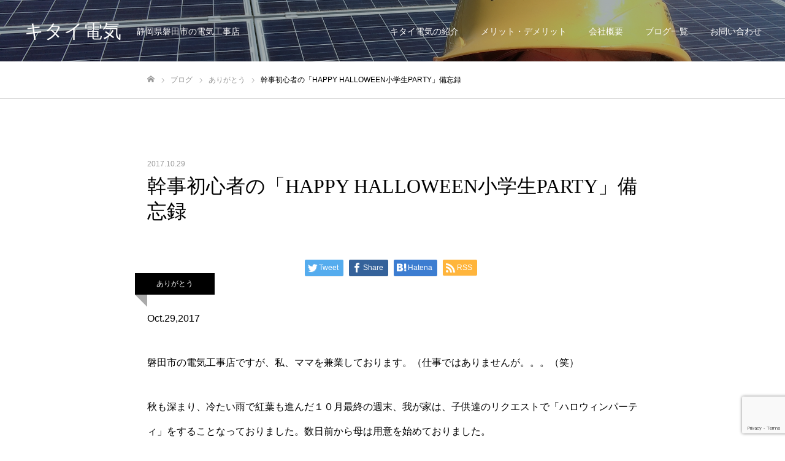

--- FILE ---
content_type: text/html; charset=UTF-8
request_url: http://kitaidenki.com/%E5%B9%B9%E4%BA%8B%E5%88%9D%E5%BF%83%E8%80%85%E3%81%AE%E3%80%8Chappy-halloween%E5%B0%8F%E5%AD%A6%E7%94%9Fparty%E3%80%8D%E5%82%99%E5%BF%98%E9%8C%B2/
body_size: 16611
content:
<!DOCTYPE html>
<html class="pc" lang="ja">
<head>
<meta charset="UTF-8">
<!--[if IE]><meta http-equiv="X-UA-Compatible" content="IE=edge"><![endif]-->
<meta name="viewport" content="width=device-width">
<meta name="format-detection" content="telephone=no">
<title>幹事初心者の「HAPPY HALLOWEEN小学生PARTY」備忘録 | キタイ電気</title>
<meta name="description" content="Oct.29,2017磐田市の電気工事店ですが、私、ママを兼業しております。（仕事ではありませんが。。。">
<link rel="pingback" href="http://kitaidenki.com/xmlrpc.php">
<meta name='robots' content='max-image-preview:large' />
<link rel='dns-prefetch' href='//www.google.com' />
<link rel='dns-prefetch' href='//s.w.org' />
<link rel="alternate" type="application/rss+xml" title="キタイ電気 &raquo; フィード" href="http://kitaidenki.com/feed/" />
<link rel="alternate" type="application/rss+xml" title="キタイ電気 &raquo; コメントフィード" href="http://kitaidenki.com/comments/feed/" />
<link rel="alternate" type="application/rss+xml" title="キタイ電気 &raquo; 幹事初心者の「HAPPY HALLOWEEN小学生PARTY」備忘録 のコメントのフィード" href="http://kitaidenki.com/%e5%b9%b9%e4%ba%8b%e5%88%9d%e5%bf%83%e8%80%85%e3%81%ae%e3%80%8chappy-halloween%e5%b0%8f%e5%ad%a6%e7%94%9fparty%e3%80%8d%e5%82%99%e5%bf%98%e9%8c%b2/feed/" />
<script type="text/javascript">
window._wpemojiSettings = {"baseUrl":"https:\/\/s.w.org\/images\/core\/emoji\/14.0.0\/72x72\/","ext":".png","svgUrl":"https:\/\/s.w.org\/images\/core\/emoji\/14.0.0\/svg\/","svgExt":".svg","source":{"concatemoji":"http:\/\/kitaidenki.com\/wp-includes\/js\/wp-emoji-release.min.js?ver=6.0"}};
/*! This file is auto-generated */
!function(e,a,t){var n,r,o,i=a.createElement("canvas"),p=i.getContext&&i.getContext("2d");function s(e,t){var a=String.fromCharCode,e=(p.clearRect(0,0,i.width,i.height),p.fillText(a.apply(this,e),0,0),i.toDataURL());return p.clearRect(0,0,i.width,i.height),p.fillText(a.apply(this,t),0,0),e===i.toDataURL()}function c(e){var t=a.createElement("script");t.src=e,t.defer=t.type="text/javascript",a.getElementsByTagName("head")[0].appendChild(t)}for(o=Array("flag","emoji"),t.supports={everything:!0,everythingExceptFlag:!0},r=0;r<o.length;r++)t.supports[o[r]]=function(e){if(!p||!p.fillText)return!1;switch(p.textBaseline="top",p.font="600 32px Arial",e){case"flag":return s([127987,65039,8205,9895,65039],[127987,65039,8203,9895,65039])?!1:!s([55356,56826,55356,56819],[55356,56826,8203,55356,56819])&&!s([55356,57332,56128,56423,56128,56418,56128,56421,56128,56430,56128,56423,56128,56447],[55356,57332,8203,56128,56423,8203,56128,56418,8203,56128,56421,8203,56128,56430,8203,56128,56423,8203,56128,56447]);case"emoji":return!s([129777,127995,8205,129778,127999],[129777,127995,8203,129778,127999])}return!1}(o[r]),t.supports.everything=t.supports.everything&&t.supports[o[r]],"flag"!==o[r]&&(t.supports.everythingExceptFlag=t.supports.everythingExceptFlag&&t.supports[o[r]]);t.supports.everythingExceptFlag=t.supports.everythingExceptFlag&&!t.supports.flag,t.DOMReady=!1,t.readyCallback=function(){t.DOMReady=!0},t.supports.everything||(n=function(){t.readyCallback()},a.addEventListener?(a.addEventListener("DOMContentLoaded",n,!1),e.addEventListener("load",n,!1)):(e.attachEvent("onload",n),a.attachEvent("onreadystatechange",function(){"complete"===a.readyState&&t.readyCallback()})),(e=t.source||{}).concatemoji?c(e.concatemoji):e.wpemoji&&e.twemoji&&(c(e.twemoji),c(e.wpemoji)))}(window,document,window._wpemojiSettings);
</script>
<style type="text/css">
img.wp-smiley,
img.emoji {
	display: inline !important;
	border: none !important;
	box-shadow: none !important;
	height: 1em !important;
	width: 1em !important;
	margin: 0 0.07em !important;
	vertical-align: -0.1em !important;
	background: none !important;
	padding: 0 !important;
}
</style>
	<link rel='stylesheet' id='style-css'  href='http://kitaidenki.com/wp-content/themes/fake_tcd074/style.css?ver=1.7' type='text/css' media='all' />
<link rel='stylesheet' id='wp-block-library-css'  href='http://kitaidenki.com/wp-includes/css/dist/block-library/style.min.css?ver=6.0' type='text/css' media='all' />
<style id='global-styles-inline-css' type='text/css'>
body{--wp--preset--color--black: #000000;--wp--preset--color--cyan-bluish-gray: #abb8c3;--wp--preset--color--white: #ffffff;--wp--preset--color--pale-pink: #f78da7;--wp--preset--color--vivid-red: #cf2e2e;--wp--preset--color--luminous-vivid-orange: #ff6900;--wp--preset--color--luminous-vivid-amber: #fcb900;--wp--preset--color--light-green-cyan: #7bdcb5;--wp--preset--color--vivid-green-cyan: #00d084;--wp--preset--color--pale-cyan-blue: #8ed1fc;--wp--preset--color--vivid-cyan-blue: #0693e3;--wp--preset--color--vivid-purple: #9b51e0;--wp--preset--gradient--vivid-cyan-blue-to-vivid-purple: linear-gradient(135deg,rgba(6,147,227,1) 0%,rgb(155,81,224) 100%);--wp--preset--gradient--light-green-cyan-to-vivid-green-cyan: linear-gradient(135deg,rgb(122,220,180) 0%,rgb(0,208,130) 100%);--wp--preset--gradient--luminous-vivid-amber-to-luminous-vivid-orange: linear-gradient(135deg,rgba(252,185,0,1) 0%,rgba(255,105,0,1) 100%);--wp--preset--gradient--luminous-vivid-orange-to-vivid-red: linear-gradient(135deg,rgba(255,105,0,1) 0%,rgb(207,46,46) 100%);--wp--preset--gradient--very-light-gray-to-cyan-bluish-gray: linear-gradient(135deg,rgb(238,238,238) 0%,rgb(169,184,195) 100%);--wp--preset--gradient--cool-to-warm-spectrum: linear-gradient(135deg,rgb(74,234,220) 0%,rgb(151,120,209) 20%,rgb(207,42,186) 40%,rgb(238,44,130) 60%,rgb(251,105,98) 80%,rgb(254,248,76) 100%);--wp--preset--gradient--blush-light-purple: linear-gradient(135deg,rgb(255,206,236) 0%,rgb(152,150,240) 100%);--wp--preset--gradient--blush-bordeaux: linear-gradient(135deg,rgb(254,205,165) 0%,rgb(254,45,45) 50%,rgb(107,0,62) 100%);--wp--preset--gradient--luminous-dusk: linear-gradient(135deg,rgb(255,203,112) 0%,rgb(199,81,192) 50%,rgb(65,88,208) 100%);--wp--preset--gradient--pale-ocean: linear-gradient(135deg,rgb(255,245,203) 0%,rgb(182,227,212) 50%,rgb(51,167,181) 100%);--wp--preset--gradient--electric-grass: linear-gradient(135deg,rgb(202,248,128) 0%,rgb(113,206,126) 100%);--wp--preset--gradient--midnight: linear-gradient(135deg,rgb(2,3,129) 0%,rgb(40,116,252) 100%);--wp--preset--duotone--dark-grayscale: url('#wp-duotone-dark-grayscale');--wp--preset--duotone--grayscale: url('#wp-duotone-grayscale');--wp--preset--duotone--purple-yellow: url('#wp-duotone-purple-yellow');--wp--preset--duotone--blue-red: url('#wp-duotone-blue-red');--wp--preset--duotone--midnight: url('#wp-duotone-midnight');--wp--preset--duotone--magenta-yellow: url('#wp-duotone-magenta-yellow');--wp--preset--duotone--purple-green: url('#wp-duotone-purple-green');--wp--preset--duotone--blue-orange: url('#wp-duotone-blue-orange');--wp--preset--font-size--small: 13px;--wp--preset--font-size--medium: 20px;--wp--preset--font-size--large: 36px;--wp--preset--font-size--x-large: 42px;}.has-black-color{color: var(--wp--preset--color--black) !important;}.has-cyan-bluish-gray-color{color: var(--wp--preset--color--cyan-bluish-gray) !important;}.has-white-color{color: var(--wp--preset--color--white) !important;}.has-pale-pink-color{color: var(--wp--preset--color--pale-pink) !important;}.has-vivid-red-color{color: var(--wp--preset--color--vivid-red) !important;}.has-luminous-vivid-orange-color{color: var(--wp--preset--color--luminous-vivid-orange) !important;}.has-luminous-vivid-amber-color{color: var(--wp--preset--color--luminous-vivid-amber) !important;}.has-light-green-cyan-color{color: var(--wp--preset--color--light-green-cyan) !important;}.has-vivid-green-cyan-color{color: var(--wp--preset--color--vivid-green-cyan) !important;}.has-pale-cyan-blue-color{color: var(--wp--preset--color--pale-cyan-blue) !important;}.has-vivid-cyan-blue-color{color: var(--wp--preset--color--vivid-cyan-blue) !important;}.has-vivid-purple-color{color: var(--wp--preset--color--vivid-purple) !important;}.has-black-background-color{background-color: var(--wp--preset--color--black) !important;}.has-cyan-bluish-gray-background-color{background-color: var(--wp--preset--color--cyan-bluish-gray) !important;}.has-white-background-color{background-color: var(--wp--preset--color--white) !important;}.has-pale-pink-background-color{background-color: var(--wp--preset--color--pale-pink) !important;}.has-vivid-red-background-color{background-color: var(--wp--preset--color--vivid-red) !important;}.has-luminous-vivid-orange-background-color{background-color: var(--wp--preset--color--luminous-vivid-orange) !important;}.has-luminous-vivid-amber-background-color{background-color: var(--wp--preset--color--luminous-vivid-amber) !important;}.has-light-green-cyan-background-color{background-color: var(--wp--preset--color--light-green-cyan) !important;}.has-vivid-green-cyan-background-color{background-color: var(--wp--preset--color--vivid-green-cyan) !important;}.has-pale-cyan-blue-background-color{background-color: var(--wp--preset--color--pale-cyan-blue) !important;}.has-vivid-cyan-blue-background-color{background-color: var(--wp--preset--color--vivid-cyan-blue) !important;}.has-vivid-purple-background-color{background-color: var(--wp--preset--color--vivid-purple) !important;}.has-black-border-color{border-color: var(--wp--preset--color--black) !important;}.has-cyan-bluish-gray-border-color{border-color: var(--wp--preset--color--cyan-bluish-gray) !important;}.has-white-border-color{border-color: var(--wp--preset--color--white) !important;}.has-pale-pink-border-color{border-color: var(--wp--preset--color--pale-pink) !important;}.has-vivid-red-border-color{border-color: var(--wp--preset--color--vivid-red) !important;}.has-luminous-vivid-orange-border-color{border-color: var(--wp--preset--color--luminous-vivid-orange) !important;}.has-luminous-vivid-amber-border-color{border-color: var(--wp--preset--color--luminous-vivid-amber) !important;}.has-light-green-cyan-border-color{border-color: var(--wp--preset--color--light-green-cyan) !important;}.has-vivid-green-cyan-border-color{border-color: var(--wp--preset--color--vivid-green-cyan) !important;}.has-pale-cyan-blue-border-color{border-color: var(--wp--preset--color--pale-cyan-blue) !important;}.has-vivid-cyan-blue-border-color{border-color: var(--wp--preset--color--vivid-cyan-blue) !important;}.has-vivid-purple-border-color{border-color: var(--wp--preset--color--vivid-purple) !important;}.has-vivid-cyan-blue-to-vivid-purple-gradient-background{background: var(--wp--preset--gradient--vivid-cyan-blue-to-vivid-purple) !important;}.has-light-green-cyan-to-vivid-green-cyan-gradient-background{background: var(--wp--preset--gradient--light-green-cyan-to-vivid-green-cyan) !important;}.has-luminous-vivid-amber-to-luminous-vivid-orange-gradient-background{background: var(--wp--preset--gradient--luminous-vivid-amber-to-luminous-vivid-orange) !important;}.has-luminous-vivid-orange-to-vivid-red-gradient-background{background: var(--wp--preset--gradient--luminous-vivid-orange-to-vivid-red) !important;}.has-very-light-gray-to-cyan-bluish-gray-gradient-background{background: var(--wp--preset--gradient--very-light-gray-to-cyan-bluish-gray) !important;}.has-cool-to-warm-spectrum-gradient-background{background: var(--wp--preset--gradient--cool-to-warm-spectrum) !important;}.has-blush-light-purple-gradient-background{background: var(--wp--preset--gradient--blush-light-purple) !important;}.has-blush-bordeaux-gradient-background{background: var(--wp--preset--gradient--blush-bordeaux) !important;}.has-luminous-dusk-gradient-background{background: var(--wp--preset--gradient--luminous-dusk) !important;}.has-pale-ocean-gradient-background{background: var(--wp--preset--gradient--pale-ocean) !important;}.has-electric-grass-gradient-background{background: var(--wp--preset--gradient--electric-grass) !important;}.has-midnight-gradient-background{background: var(--wp--preset--gradient--midnight) !important;}.has-small-font-size{font-size: var(--wp--preset--font-size--small) !important;}.has-medium-font-size{font-size: var(--wp--preset--font-size--medium) !important;}.has-large-font-size{font-size: var(--wp--preset--font-size--large) !important;}.has-x-large-font-size{font-size: var(--wp--preset--font-size--x-large) !important;}
</style>
<link rel='stylesheet' id='contact-form-7-css'  href='http://kitaidenki.com/wp-content/plugins/contact-form-7/includes/css/styles.css?ver=5.3.2' type='text/css' media='all' />
<script type='text/javascript' src='http://kitaidenki.com/wp-includes/js/jquery/jquery.min.js?ver=3.6.0' id='jquery-core-js'></script>
<script type='text/javascript' src='http://kitaidenki.com/wp-includes/js/jquery/jquery-migrate.min.js?ver=3.3.2' id='jquery-migrate-js'></script>
<link rel="https://api.w.org/" href="http://kitaidenki.com/wp-json/" /><link rel="alternate" type="application/json" href="http://kitaidenki.com/wp-json/wp/v2/posts/387" /><link rel="canonical" href="http://kitaidenki.com/%e5%b9%b9%e4%ba%8b%e5%88%9d%e5%bf%83%e8%80%85%e3%81%ae%e3%80%8chappy-halloween%e5%b0%8f%e5%ad%a6%e7%94%9fparty%e3%80%8d%e5%82%99%e5%bf%98%e9%8c%b2/" />
<link rel='shortlink' href='http://kitaidenki.com/?p=387' />
<link rel="alternate" type="application/json+oembed" href="http://kitaidenki.com/wp-json/oembed/1.0/embed?url=http%3A%2F%2Fkitaidenki.com%2F%25e5%25b9%25b9%25e4%25ba%258b%25e5%2588%259d%25e5%25bf%2583%25e8%2580%2585%25e3%2581%25ae%25e3%2580%258chappy-halloween%25e5%25b0%258f%25e5%25ad%25a6%25e7%2594%259fparty%25e3%2580%258d%25e5%2582%2599%25e5%25bf%2598%25e9%258c%25b2%2F" />
<link rel="alternate" type="text/xml+oembed" href="http://kitaidenki.com/wp-json/oembed/1.0/embed?url=http%3A%2F%2Fkitaidenki.com%2F%25e5%25b9%25b9%25e4%25ba%258b%25e5%2588%259d%25e5%25bf%2583%25e8%2580%2585%25e3%2581%25ae%25e3%2580%258chappy-halloween%25e5%25b0%258f%25e5%25ad%25a6%25e7%2594%259fparty%25e3%2580%258d%25e5%2582%2599%25e5%25bf%2598%25e9%258c%25b2%2F&#038;format=xml" />

<link rel="stylesheet" href="http://kitaidenki.com/wp-content/themes/fake_tcd074/css/design-plus.css?ver=1.7">
<link rel="stylesheet" href="http://kitaidenki.com/wp-content/themes/fake_tcd074/css/sns-botton.css?ver=1.7">
<link rel="stylesheet" media="screen and (max-width:1050px)" href="http://kitaidenki.com/wp-content/themes/fake_tcd074/css/responsive.css?ver=1.7">
<link rel="stylesheet" media="screen and (max-width:1050px)" href="http://kitaidenki.com/wp-content/themes/fake_tcd074/css/footer-bar.css?ver=1.7">

<script src="http://kitaidenki.com/wp-content/themes/fake_tcd074/js/jquery.easing.1.3.js?ver=1.7"></script>
<script src="http://kitaidenki.com/wp-content/themes/fake_tcd074/js/jscript.js?ver=1.7"></script>
<script src="http://kitaidenki.com/wp-content/themes/fake_tcd074/js/comment.js?ver=1.7"></script>

<link rel="stylesheet" href="http://kitaidenki.com/wp-content/themes/fake_tcd074/js/simplebar.css?ver=1.7">
<script src="http://kitaidenki.com/wp-content/themes/fake_tcd074/js/simplebar.min.js?ver=1.7"></script>



<style type="text/css">

body, input, textarea { font-family: "Hiragino Sans", "ヒラギノ角ゴ ProN", "Hiragino Kaku Gothic ProN", "游ゴシック", YuGothic, "メイリオ", Meiryo, sans-serif; }

.rich_font, .p-vertical { font-family: "Times New Roman" , "游明朝" , "Yu Mincho" , "游明朝体" , "YuMincho" , "ヒラギノ明朝 Pro W3" , "Hiragino Mincho Pro" , "HiraMinProN-W3" , "HGS明朝E" , "ＭＳ Ｐ明朝" , "MS PMincho" , serif; font-weight:500; }

.rich_font_type1 { font-family: Arial, "ヒラギノ角ゴ ProN W3", "Hiragino Kaku Gothic ProN", "メイリオ", Meiryo, sans-serif; }
.rich_font_type2 { font-family: "Hiragino Sans", "ヒラギノ角ゴ ProN", "Hiragino Kaku Gothic ProN", "游ゴシック", YuGothic, "メイリオ", Meiryo, sans-serif; font-weight:500; }
.rich_font_type3 { font-family: "Times New Roman" , "游明朝" , "Yu Mincho" , "游明朝体" , "YuMincho" , "ヒラギノ明朝 Pro W3" , "Hiragino Mincho Pro" , "HiraMinProN-W3" , "HGS明朝E" , "ＭＳ Ｐ明朝" , "MS PMincho" , serif; font-weight:500; }

.post_content, #next_prev_post { font-family: "Hiragino Sans", "ヒラギノ角ゴ ProN", "Hiragino Kaku Gothic ProN", "游ゴシック", YuGothic, "メイリオ", Meiryo, sans-serif; }

#header, #header a, #menu_button:before { color:#ffffff; }
#header a:hover, #menu_button:hover:before { color:rgba(255,255,255,0.5); }
#header.active, .header_fix #header, .header_fix_mobile #header {
  color:#000000;
  background:rgba(255,255,255,1);
}
#header.active a, .header_fix #header a, .header_fix_mobile #header a, .header_fix_mobile #menu_button:before { color:#000000; }
#header.active a:hover, .header_fix #header a:hover, .header_fix_mobile #header a:hover, .header_fix_mobile #menu_button:hover:before { color:#999999; }
@media screen and (max-width:1050px) {
  #header {
    color:#000000;
    background:rgba(255,255,255,1);
  }
  #header a, #menu_button:before { color:#000000; }
  #header a:hover, #menu_button:hover:before { color:#999999; }
}

#global_menu > ul > li > a { color:#ffffff; }
#global_menu > ul > li > a:hover { color:rgba(255,255,255,0.5); }
#global_menu > ul > li a.active, #global_menu > ul > li.active_button > a { color:#999999; }
#global_menu ul ul a { color:#FFFFFF !important; background:#000000; }
#global_menu ul ul a:hover { background:#333333; }

#drawer_menu { background:#222222; }
#mobile_menu a { color:#ffffff; background:#222222; border-bottom:1px solid #444444; }
#mobile_menu li li a { background:#333333; }
#mobile_menu a:hover, #drawer_menu .close_button:hover, #mobile_menu .child_menu_button:hover { color:#ffffff; background:#ff4b54; }

.megamenu_blog_list { background:#000000; }
.megamenu_blog_list_inner { border-color:rgba(255,255,255,0.3); }
.megamenu_blog_list .menu_area a, .megamenu_blog_list .menu_area a:hover, .megamenu_blog_list .menu_area li.active a, .megamenu_blog_list .post_list li .title { color:#ffffff !important; }
.megamenu_blog_list .menu_area a:hover, .megamenu_blog_list .menu_area li.active a, .megamenu_blog_list .post_list { background:#333333; }
.megamenu_blog_list .post_list li .overlay {
  background: -webkit-linear-gradient(top, transparent, rgba(0,0,0,0.5));
  background: linear-gradient(to bottom, transparent, rgba(0,0,0,0.5));
}
.work_list .item .title { font-size:16px; }
.work_list .category {
  font-size:14px; color:#ffffff;
  background: -webkit-linear-gradient(top, transparent, rgba(0,0,0,0.7));
  background: linear-gradient(to bottom, transparent, rgba(0,0,0,0.7));
}
@media screen and (max-width:650px) {
  .work_list .item .title { font-size:14px; }
  .work_list .category { font-size:12px; }
}
body.single .post_content { font-size:16px; }
#page_header_catch .catch { font-size:50px; color:#FFFFFF; }
#page_header_catch .desc { font-size:16px; color:#FFFFFF; }
#tab_button_list li span { font-size:14px; }
#archive_catch h2 { font-size:30px; }
#blog_list .title { font-size:26px; }
#blog_list .excerpt { font-size:16px; }
#blog_list a .title_area { color:#ffffff !important; }
#blog_list a:hover .title_area { color:#cccccc !important; }
#blog_list .category a, #single_category a { color:#FFFFFF; background:#000000; }
#blog_list .category a:hover, #single_category a:hover { color:#FFFFFF; background:#333333; }
#blog_list .overlay {
  background: -webkit-linear-gradient(top, transparent, rgba(0,0,0,0.5));
  background: linear-gradient(to bottom, transparent, rgba(0,0,0,0.5));
}
#post_title_area .title { font-size:32px; }
@media screen and (max-width:650px) {
  body.single .post_content { font-size:14px; }
  #page_header_catch .catch { font-size:30px; }
  #page_header_catch .desc { font-size:14px; }
  #tab_button_list li span { font-size:12px; }
  #archive_catch h2 { font-size:20px; }
  #blog_list .title { font-size:20px; }
  #blog_list .excerpt { font-size:13px; }
  #post_title_area .title { font-size:20px; }
  #related_post .headline { font-size:16px; }
}

.author_profile a.avatar img, .animate_image img, .animate_background .image {
  width:100%; height:auto;
  -webkit-transition: transform  0.75s ease;
  transition: transform  0.75s ease;
}
.author_profile a.avatar:hover img, .animate_image:hover img, .animate_background:hover .image {
  -webkit-transform: scale(1.2);
  transform: scale(1.2);
}




a { color:#000; }

#comment_headline, .tcd_category_list a:hover, .tcd_category_list .child_menu_button:hover, .side_headline, #faq_category li a:hover, #faq_category li.active a, #archive_service .bottom_area .sub_category li a:hover,
  #side_service_category_list a:hover, #side_service_category_list li.active > a, #side_faq_category_list a:hover, #side_faq_category_list li.active a, #side_staff_list a:hover, #side_staff_list li.active a, .cf_data_list li a:hover,
    #side_campaign_category_list a:hover, #side_campaign_category_list li.active a, #side_clinic_list a:hover, #side_clinic_list li.active a
{ color: #000000; }

#index_slider .search_button:hover input, #return_top a, #comment_tab li a:hover, #comment_tab li.active a, #comment_header #comment_closed p, #submit_comment:hover, #cancel_comment_reply a:hover, #p_readmore .button:hover,
  #wp-calendar td a:hover, #p_readmore .button, .page_navi span.current, .page_navi a:hover, #post_pagination p, #post_pagination a:hover, .c-pw__btn:hover
{ background-color: #000000; }

#guest_info input:focus, #comment_textarea textarea:focus, .c-pw__box-input:focus, .page_navi span.current, .page_navi a:hover, #post_pagination p, #post_pagination a:hover
{ border-color: #000000; }

#comment_tab li.active a:after, #comment_header #comment_closed p:after
{ border-color:#000000 transparent transparent transparent; }


#footer a:hover, .cardlink_title a:hover, #related_post .item a:hover, .comment a:hover, .comment_form_wrapper a:hover,
  #bread_crumb a:hover, #bread_crumb li.home a:hover:after, .author_profile a:hover, .author_profile .author_link li a:hover:before, #post_meta_bottom a:hover,
    #recent_news a.link:hover, #recent_news .link:hover:after, #recent_news li a:hover .title, #searchform .submit_button:hover:before, .styled_post_list1 a:hover .title_area, .styled_post_list1 a:hover .date, .p-dropdown__title:hover:after, .p-dropdown__list li a:hover
{ color: #333333; }
#post_pagination a:hover, #p_readmore .button:hover, #return_top a:hover
{ background-color: #333333; }
.post_content a { color: #000000; }
.post_content a:hover { color:#999999; }


</style>

</head>
<body id="body" class="post-template-default single single-post postid-387 single-format-standard hide_desc_mobile elementor-default elementor-kit-1633">


<div id="container">

 <header id="header" class="animate_pc">

  <div id="header_logo">
   
<h2 class="logo">
 <a href="http://kitaidenki.com/" title="キタイ電気">
    <span class="pc_logo_text" style="font-size:31px;">キタイ電気</span>
      <span class="mobile_logo_text" style="font-size:18px;">キタイ電気</span>
   </a>
</h2>

             <h3 class="desc">静岡県磐田市の電気工事店</h3>
          </div>

    <a href="#" id="menu_button"><span>メニュー</span></a>
  
    <nav id="global_menu">
   <ul id="menu-grobal%e3%83%a1%e3%83%8b%e3%83%a5%e3%83%bc" class="menu"><li id="menu-item-86" class="menu-item menu-item-type-post_type menu-item-object-page menu-item-86"><a href="http://kitaidenki.com/%e3%82%ad%e3%82%bf%e3%82%a4%e9%9b%bb%e6%b0%97%e3%81%ae%e7%b4%b9%e4%bb%8b/" class="megamenu_button" data-megamenu="js-megamenu86">キタイ電気の紹介</a></li>
<li id="menu-item-85" class="menu-item menu-item-type-post_type menu-item-object-page menu-item-85"><a href="http://kitaidenki.com/%e3%83%a1%e3%83%aa%e3%83%83%e3%83%88%e3%83%bb%e3%83%87%e3%83%a1%e3%83%aa%e3%83%83%e3%83%88/" class="megamenu_button" data-megamenu="js-megamenu85">メリット・デメリット</a></li>
<li id="menu-item-84" class="menu-item menu-item-type-post_type menu-item-object-page menu-item-84"><a href="http://kitaidenki.com/%e4%bc%9a%e7%a4%be%e6%a6%82%e8%a6%81/" class="megamenu_button" data-megamenu="js-megamenu84">会社概要</a></li>
<li id="menu-item-88" class="menu-item menu-item-type-custom menu-item-object-custom menu-item-88"><a href="http://kitaidenki.com/blog/" class="megamenu_button" data-megamenu="js-megamenu88">ブログ一覧</a></li>
<li id="menu-item-83" class="menu-item menu-item-type-post_type menu-item-object-page menu-item-83"><a href="http://kitaidenki.com/contact-us/" class="megamenu_button" data-megamenu="js-megamenu83">お問い合わせ</a></li>
</ul>  </nav>
  
  <div class="megamenu_blog_list" id="js-megamenu86">
 <div class="megamenu_blog_list_inner clearfix">
  <ul class="menu_area">
   <br />
<b>Warning</b>:  Invalid argument supplied for foreach() in <b>/home/avein/kitaidenki.com/public_html/wp-content/themes/fake_tcd074/functions/menu.php</b> on line <b>31</b><br />
  </ul>
  <div class="post_list_area">
   <br />
<b>Warning</b>:  Invalid argument supplied for foreach() in <b>/home/avein/kitaidenki.com/public_html/wp-content/themes/fake_tcd074/functions/menu.php</b> on line <b>42</b><br />
  </div><!-- END post_list_area -->
 </div>
</div>
<div class="megamenu_blog_list" id="js-megamenu85">
 <div class="megamenu_blog_list_inner clearfix">
  <ul class="menu_area">
   <br />
<b>Warning</b>:  Invalid argument supplied for foreach() in <b>/home/avein/kitaidenki.com/public_html/wp-content/themes/fake_tcd074/functions/menu.php</b> on line <b>31</b><br />
  </ul>
  <div class="post_list_area">
   <br />
<b>Warning</b>:  Invalid argument supplied for foreach() in <b>/home/avein/kitaidenki.com/public_html/wp-content/themes/fake_tcd074/functions/menu.php</b> on line <b>42</b><br />
  </div><!-- END post_list_area -->
 </div>
</div>
<div class="megamenu_blog_list" id="js-megamenu84">
 <div class="megamenu_blog_list_inner clearfix">
  <ul class="menu_area">
   <br />
<b>Warning</b>:  Invalid argument supplied for foreach() in <b>/home/avein/kitaidenki.com/public_html/wp-content/themes/fake_tcd074/functions/menu.php</b> on line <b>31</b><br />
  </ul>
  <div class="post_list_area">
   <br />
<b>Warning</b>:  Invalid argument supplied for foreach() in <b>/home/avein/kitaidenki.com/public_html/wp-content/themes/fake_tcd074/functions/menu.php</b> on line <b>42</b><br />
  </div><!-- END post_list_area -->
 </div>
</div>
<div class="megamenu_blog_list" id="js-megamenu88">
 <div class="megamenu_blog_list_inner clearfix">
  <ul class="menu_area">
   <br />
<b>Warning</b>:  Invalid argument supplied for foreach() in <b>/home/avein/kitaidenki.com/public_html/wp-content/themes/fake_tcd074/functions/menu.php</b> on line <b>31</b><br />
  </ul>
  <div class="post_list_area">
   <br />
<b>Warning</b>:  Invalid argument supplied for foreach() in <b>/home/avein/kitaidenki.com/public_html/wp-content/themes/fake_tcd074/functions/menu.php</b> on line <b>42</b><br />
  </div><!-- END post_list_area -->
 </div>
</div>
<div class="megamenu_blog_list" id="js-megamenu83">
 <div class="megamenu_blog_list_inner clearfix">
  <ul class="menu_area">
   <br />
<b>Warning</b>:  Invalid argument supplied for foreach() in <b>/home/avein/kitaidenki.com/public_html/wp-content/themes/fake_tcd074/functions/menu.php</b> on line <b>31</b><br />
  </ul>
  <div class="post_list_area">
   <br />
<b>Warning</b>:  Invalid argument supplied for foreach() in <b>/home/avein/kitaidenki.com/public_html/wp-content/themes/fake_tcd074/functions/menu.php</b> on line <b>42</b><br />
  </div><!-- END post_list_area -->
 </div>
</div>

 </header>

 

<div id="page_header" class="small" style="background:#000000;">
 <div class="overlay" style="background:rgba(0,0,0,0.3);"></div> <div class="bg_image" data-parallax-image="http://kitaidenki.com/wp-content/uploads/2021/01/IMG_6609.jpg" data-parallax-mobile-image="" data-parallax-speed="0"></div></div>

<div id="bread_crumb">

<ul class="clearfix" itemscope itemtype="http://schema.org/BreadcrumbList">
 <li itemprop="itemListElement" itemscope itemtype="http://schema.org/ListItem" class="home"><a itemprop="item" href="http://kitaidenki.com/"><span itemprop="name">ホーム</span></a><meta itemprop="position" content="1"></li>
 <li itemprop="itemListElement" itemscope itemtype="http://schema.org/ListItem"><a itemprop="item" href="http://kitaidenki.com/blog/"><span itemprop="name">ブログ</span></a><meta itemprop="position" content="2"></li>
  <li class="category" itemprop="itemListElement" itemscope itemtype="http://schema.org/ListItem">
    <a itemprop="item" href="http://kitaidenki.com/category/%e3%81%82%e3%82%8a%e3%81%8c%e3%81%a8%e3%81%86/"><span itemprop="name">ありがとう</span></a>
    <a itemprop="item" href="http://kitaidenki.com/category/%e5%b9%b9%e4%ba%8b/"><span itemprop="name">幹事</span></a>
    <meta itemprop="position" content="3">
 </li>
  <li class="last" itemprop="itemListElement" itemscope itemtype="http://schema.org/ListItem"><span itemprop="name">幹事初心者の「HAPPY HALLOWEEN小学生PARTY」備忘録</span><meta itemprop="position" content="4"></li>
</ul>

</div>

<div id="main_contents" class="clearfix">

 
 <article id="article">

  <div id="post_title_area">
   <p class="date"><time class="entry-date updated" datetime="2017-10-29T20:30:10+09:00">2017.10.29</time></p>   <h1 class="title rich_font entry-title">幹事初心者の「HAPPY HALLOWEEN小学生PARTY」備忘録</h1>
  </div>

  
    <div id="post_image">
   <p id="single_category"><a href="http://kitaidenki.com/category/%e3%81%82%e3%82%8a%e3%81%8c%e3%81%a8%e3%81%86/" rel="category tag">ありがとう</a> <a href="http://kitaidenki.com/category/%e5%b9%b9%e4%ba%8b/" rel="category tag">幹事</a></p>     </div>
  
    <div class="single_share clearfix" id="single_share_top">
   <div class="share-type1 share-top">
 
	<div class="sns mt10">
		<ul class="type1 clearfix">
			<li class="twitter">
				<a href="http://twitter.com/share?text=%E5%B9%B9%E4%BA%8B%E5%88%9D%E5%BF%83%E8%80%85%E3%81%AE%E3%80%8CHAPPY+HALLOWEEN%E5%B0%8F%E5%AD%A6%E7%94%9FPARTY%E3%80%8D%E5%82%99%E5%BF%98%E9%8C%B2&url=http%3A%2F%2Fkitaidenki.com%2F%25e5%25b9%25b9%25e4%25ba%258b%25e5%2588%259d%25e5%25bf%2583%25e8%2580%2585%25e3%2581%25ae%25e3%2580%258chappy-halloween%25e5%25b0%258f%25e5%25ad%25a6%25e7%2594%259fparty%25e3%2580%258d%25e5%2582%2599%25e5%25bf%2598%25e9%258c%25b2%2F&via=&tw_p=tweetbutton&related=" onclick="javascript:window.open(this.href, '', 'menubar=no,toolbar=no,resizable=yes,scrollbars=yes,height=400,width=600');return false;"><i class="icon-twitter"></i><span class="ttl">Tweet</span><span class="share-count"></span></a>
			</li>
			<li class="facebook">
				<a href="//www.facebook.com/sharer/sharer.php?u=http://kitaidenki.com/%e5%b9%b9%e4%ba%8b%e5%88%9d%e5%bf%83%e8%80%85%e3%81%ae%e3%80%8chappy-halloween%e5%b0%8f%e5%ad%a6%e7%94%9fparty%e3%80%8d%e5%82%99%e5%bf%98%e9%8c%b2/&amp;t=%E5%B9%B9%E4%BA%8B%E5%88%9D%E5%BF%83%E8%80%85%E3%81%AE%E3%80%8CHAPPY+HALLOWEEN%E5%B0%8F%E5%AD%A6%E7%94%9FPARTY%E3%80%8D%E5%82%99%E5%BF%98%E9%8C%B2" class="facebook-btn-icon-link" target="blank" rel="nofollow"><i class="icon-facebook"></i><span class="ttl">Share</span><span class="share-count"></span></a>
			</li>
			<li class="hatebu">
				<a href="http://b.hatena.ne.jp/add?mode=confirm&url=http%3A%2F%2Fkitaidenki.com%2F%25e5%25b9%25b9%25e4%25ba%258b%25e5%2588%259d%25e5%25bf%2583%25e8%2580%2585%25e3%2581%25ae%25e3%2580%258chappy-halloween%25e5%25b0%258f%25e5%25ad%25a6%25e7%2594%259fparty%25e3%2580%258d%25e5%2582%2599%25e5%25bf%2598%25e9%258c%25b2%2F" onclick="javascript:window.open(this.href, '', 'menubar=no,toolbar=no,resizable=yes,scrollbars=yes,height=400,width=510');return false;" ><i class="icon-hatebu"></i><span class="ttl">Hatena</span><span class="share-count"></span></a>
			</li>
			<li class="rss">
				<a href="http://kitaidenki.com/feed/" target="blank"><i class="icon-rss"></i><span class="ttl">RSS</span></a>
			</li>
		</ul>
	</div>
</div>
  </div>
  
  
  
    <div class="post_content clearfix">
   <p>Oct.29,2017</p>
<p>磐田市の電気工事店ですが、私、ママを兼業しております。（仕事ではありませんが。。。（笑）</p>
<p>秋も深まり、冷たい雨で紅葉も進んだ１０月最終の週末、我が家は、子供達のリクエストで「ハロウィンパーティ」をすることなっておりました。数日前から母は用意を始めておりました。</p>
<p>もちろん、私も参加したいので、こんな小道具を用意してみました。</p>
<h3>小道具</h3>
<p><a href="http://kitaidenki.com/wp-content/uploads/2017/10/img_3292.jpg"><img loading="lazy" class="aligncenter size-medium wp-image-391" src="http://kitaidenki.com/wp-content/uploads/2017/10/img_3292-169x300.jpg" alt="" width="169" height="300" /></a><br />
小道具は大事だと先日、<a href="http://ameblo.jp/knuckleinoue/">ナックル井上</a>先生から教えていただいたばかりでしたので♪</p>
<p>せっかくのパーティですから、普段小学生が集まれな夜の時間に設定してみました。</p>
<h3>初めての小学生女子会主催</h3>
<p>小学４年生にして初めて主催するということで、段取りがわからず招待状をお渡しするのが、ギリギリになってしまいました。</p>
<ol>
<li>招待状を作成する（１週間前に）&#x1f466;</li>
<li>参加してもらえるかの最終確認（翌日の予定も考慮する）&#x1f466;</li>
<li>前日、ママネットワークで差し入れを大歓迎とお願いする（繋がれていない方へはママ友さんに連絡していただく）（ママ）</li>
</ol>
<p>まずは子供主体で運営していくことに。当日は２時間半のパーティを想定。</p>
<ul style="list-style-type: square;">
<li><strong>写真撮影&#x1f4f7;→バイキング風夕食&#x1f374;→プレゼント交換&#x1f381;→ケーキ&#x1f382;→トランプ&#x2660;&#xfe0f;</strong></li>
</ul>
<p>こんな流れがいいかなと娘と相談しておりました。</p>
<h3><strong>写真撮影&#x1f4f7;</strong></h3>
<p><strong><img loading="lazy" class="aligncenter size-medium wp-image-398" src="http://kitaidenki.com/wp-content/uploads/2017/10/img_3293-300x300.jpg" alt="" width="300" height="300" /><br />
</strong></p>
<p>こちらは撮影スポットを作ることが大切と<a href="http://www.sugohan.com">まっすー先生</a>のお言葉通り、</p>
<p>HALLOWEENステッカーをペタペタ貼ってみました。</p>
<p><img loading="lazy" class="aligncenter size-medium wp-image-392" src="http://kitaidenki.com/wp-content/uploads/2017/10/img_3285-300x225.jpg" alt="" width="300" height="225" /></p>
<p>&nbsp;</p>
<h3><strong>バイキング風夕食&#x1f374;</strong></h3>
<p>招待人数は５名（小学生女子）</p>
<p>みんなスポーツを真剣にしているので、食欲すごいんです！！（多分うちが１番）</p>
<p>お腹を空かせて帰すわけにはいきません。</p>
<p>そこで、メニューはこちら⇩</p>
<ul>
<li>オードブル風サラダの盛り合わせ</li>
<li>おでん</li>
<li>焼肉</li>
<li>ケーキ</li>
</ul>
<p>買い出しは前日におでんのたねや、サラダに使うスモークサーモンやレタス、みんな大好きなハッシュドポテト、焼肉のお肉など久しぶりに大きな袋２枚パンパンになるお買い物をしました。</p>
<p>あらかじめ、ママ友さんには差し入れ大歓迎とお願いしておいたので、そんなに品数は必要ありませんでした。量が命です（笑</p>
<p>ママ友さんが差し入れしてくださったものはこちら⇩</p>
<ul>
<li>炊きたてのグラタン</li>
<li>フルーツ盛り合わせ（たっぷり）</li>
<li>クッキーなどのお菓子</li>
<li>乾杯用のジュース</li>
</ul>
<p>これだけでテーブルはこんな感じに。</p>
<p>&nbsp;</p>
<p><img loading="lazy" class="aligncenter size-medium wp-image-399" src="http://kitaidenki.com/wp-content/uploads/2017/10/img_3294-1-169x300.jpg" alt="" width="169" height="300" /></p>
<p>ママ友の皆様さすが！！気遣いが半端ない。小学生女子の食欲はいい感じに刺激され、いっぱい食べてくれました。</p>
<p>中でも、静岡県民のソールフード「おでん」は大鍋がからっぽになるほど！</p>
<p><img loading="lazy" class="aligncenter size-medium wp-image-403" src="http://kitaidenki.com/wp-content/uploads/2017/10/IMG_3287-169x300.jpg" alt="" width="169" height="300" /></p>
<p>卓上でおでんを温めてくれるIHはこんな時にもとっても役立ちました。</p>
<p>大人数は行き来するので、コンセントはこんな風にすぐにできるタイプが安全でオススメです♪</p>
<p><img loading="lazy" class="aligncenter size-medium wp-image-407" src="http://kitaidenki.com/wp-content/uploads/2017/10/IMG_3291-169x300.jpg" alt="" width="169" height="300" /></p>
<h5></h5>
<h3><strong>プレゼント交換&#x1f381;</strong></h3>
<p>&nbsp;</p>
<p><strong><img loading="lazy" class="aligncenter size-medium wp-image-400" src="http://kitaidenki.com/wp-content/uploads/2017/10/img_3296-300x169.jpg" alt="" width="300" height="169" /><br />
</strong></p>
<p>今回は、&#8221;500円くらいのもの&#8221;ということでお願いしました。<br />
正直、価格に迷いましたが。。。どうなんでしょう。</p>
<p>幹事ベテランママさん、ぜひアドバイスをお願いいたします。</p>
<p>&nbsp;</p>
<h5><strong>ケーキ&#x1f382;</strong></h5>
<p>&nbsp;</p>
<p>ケーキがあまり得意ではないうちの小学生女子は、モンブランをリクエストされましたが。。。ホールは見つけられなかった。</p>
<p>ハロウィン仕様のケーキはあちらこちらに販売されていたので、その中でシュークリームベースのパンプキンクリームが乗ったシューケーキを選びました。</p>
<p>＊写真撮り忘れてしまいました。</p>
<p>生クリームが苦手な子って、案外多いんですよね。</p>
<p>みんなが食べられるものって選ぶのが難しいなと感じました。</p>
<p>&nbsp;</p>
<h3><strong>トランプ&#x2660;&#xfe0f;</strong></h3>
<p>&nbsp;</p>
<p>当日、突然決まったトランプ、思いの外「ババ抜き」が盛り上がりました（笑</p>
<p>普段、スポ少で忙しい子たちは、平日もトレーニングや習い事で、ゆっくりお友達と遊ぶ時間が取れません。</p>
<p>トランプは性格がよ〜くわかるゲームですね。見ている私が一番楽しませてもらいました。</p>
<p>&nbsp;</p>
<h3>まとめ</h3>
<p>子供から「うちでパーティーしたいんだけど」と言われたら、「え〜！」と言わず、子供主体で開催できるかを確認し、運営を任せてしまいましょう。</p>
<p>幹事ベテランママさんや、ママ友さんのご協力をお願いしましょう。</p>
<p>&nbsp;</p>
  </div>

  
    <div class="single_share clearfix" id="single_share_bottom">
   <div class="share-type1 share-btm">
 
	<div class="sns mt10 mb45">
		<ul class="type1 clearfix">
			<li class="twitter">
				<a href="http://twitter.com/share?text=%E5%B9%B9%E4%BA%8B%E5%88%9D%E5%BF%83%E8%80%85%E3%81%AE%E3%80%8CHAPPY+HALLOWEEN%E5%B0%8F%E5%AD%A6%E7%94%9FPARTY%E3%80%8D%E5%82%99%E5%BF%98%E9%8C%B2&url=http%3A%2F%2Fkitaidenki.com%2F%25e5%25b9%25b9%25e4%25ba%258b%25e5%2588%259d%25e5%25bf%2583%25e8%2580%2585%25e3%2581%25ae%25e3%2580%258chappy-halloween%25e5%25b0%258f%25e5%25ad%25a6%25e7%2594%259fparty%25e3%2580%258d%25e5%2582%2599%25e5%25bf%2598%25e9%258c%25b2%2F&via=&tw_p=tweetbutton&related=" onclick="javascript:window.open(this.href, '', 'menubar=no,toolbar=no,resizable=yes,scrollbars=yes,height=400,width=600');return false;"><i class="icon-twitter"></i><span class="ttl">Tweet</span><span class="share-count"></span></a>
			</li>
			<li class="facebook">
				<a href="//www.facebook.com/sharer/sharer.php?u=http://kitaidenki.com/%e5%b9%b9%e4%ba%8b%e5%88%9d%e5%bf%83%e8%80%85%e3%81%ae%e3%80%8chappy-halloween%e5%b0%8f%e5%ad%a6%e7%94%9fparty%e3%80%8d%e5%82%99%e5%bf%98%e9%8c%b2/&amp;t=%E5%B9%B9%E4%BA%8B%E5%88%9D%E5%BF%83%E8%80%85%E3%81%AE%E3%80%8CHAPPY+HALLOWEEN%E5%B0%8F%E5%AD%A6%E7%94%9FPARTY%E3%80%8D%E5%82%99%E5%BF%98%E9%8C%B2" class="facebook-btn-icon-link" target="blank" rel="nofollow"><i class="icon-facebook"></i><span class="ttl">Share</span><span class="share-count"></span></a>
			</li>
			<li class="hatebu">
				<a href="http://b.hatena.ne.jp/add?mode=confirm&url=http%3A%2F%2Fkitaidenki.com%2F%25e5%25b9%25b9%25e4%25ba%258b%25e5%2588%259d%25e5%25bf%2583%25e8%2580%2585%25e3%2581%25ae%25e3%2580%258chappy-halloween%25e5%25b0%258f%25e5%25ad%25a6%25e7%2594%259fparty%25e3%2580%258d%25e5%2582%2599%25e5%25bf%2598%25e9%258c%25b2%2F" onclick="javascript:window.open(this.href, '', 'menubar=no,toolbar=no,resizable=yes,scrollbars=yes,height=400,width=510');return false;" ><i class="icon-hatebu"></i><span class="ttl">Hatena</span><span class="share-count"></span></a>
			</li>
			<li class="pocket">
				<a href="http://getpocket.com/edit?url=http%3A%2F%2Fkitaidenki.com%2F%25e5%25b9%25b9%25e4%25ba%258b%25e5%2588%259d%25e5%25bf%2583%25e8%2580%2585%25e3%2581%25ae%25e3%2580%258chappy-halloween%25e5%25b0%258f%25e5%25ad%25a6%25e7%2594%259fparty%25e3%2580%258d%25e5%2582%2599%25e5%25bf%2598%25e9%258c%25b2%2F&title=%E5%B9%B9%E4%BA%8B%E5%88%9D%E5%BF%83%E8%80%85%E3%81%AE%E3%80%8CHAPPY+HALLOWEEN%E5%B0%8F%E5%AD%A6%E7%94%9FPARTY%E3%80%8D%E5%82%99%E5%BF%98%E9%8C%B2" target="blank"><i class="icon-pocket"></i><span class="ttl">Pocket</span><span class="share-count"></span></a>
			</li>
			<li class="rss">
				<a href="http://kitaidenki.com/feed/" target="blank"><i class="icon-rss"></i><span class="ttl">RSS</span></a>
			</li>
			<li class="feedly">
				<a href="http://feedly.com/index.html#subscription%2Ffeed%2Fhttp://kitaidenki.com/feed/" target="blank"><i class="icon-feedly"></i><span class="ttl">feedly</span><span class="share-count"></span></a>
			</li>
			<li class="pinterest">
				<a rel="nofollow" target="_blank" href="https://www.pinterest.com/pin/create/button/?url=http%3A%2F%2Fkitaidenki.com%2F%25e5%25b9%25b9%25e4%25ba%258b%25e5%2588%259d%25e5%25bf%2583%25e8%2580%2585%25e3%2581%25ae%25e3%2580%258chappy-halloween%25e5%25b0%258f%25e5%25ad%25a6%25e7%2594%259fparty%25e3%2580%258d%25e5%2582%2599%25e5%25bf%2598%25e9%258c%25b2%2F&media=&description=%E5%B9%B9%E4%BA%8B%E5%88%9D%E5%BF%83%E8%80%85%E3%81%AE%E3%80%8CHAPPY+HALLOWEEN%E5%B0%8F%E5%AD%A6%E7%94%9FPARTY%E3%80%8D%E5%82%99%E5%BF%98%E9%8C%B2"><i class="icon-pinterest"></i><span class="ttl">Pin&nbsp;it</span></a>
			</li>
		</ul>
	</div>
</div>
  </div>
  
    <ul id="post_meta_bottom" class="clearfix">
   <li class="post_author">投稿者: <a href="http://kitaidenki.com/author/kitaidenki/" title="kitaidenki の投稿" rel="author">kitaidenki</a></li>   <li class="post_category"><a href="http://kitaidenki.com/category/%e3%81%82%e3%82%8a%e3%81%8c%e3%81%a8%e3%81%86/" rel="category tag">ありがとう</a>, <a href="http://kitaidenki.com/category/%e5%b9%b9%e4%ba%8b/" rel="category tag">幹事</a></li>      <li class="post_comment">コメント: <a href="#comment_headline">0</a></li>  </ul>
  
    <div id="next_prev_post" class="clearfix">
   <div class="item prev_post clearfix">
 <a href="http://kitaidenki.com/%e5%b7%a5%e4%ba%8b%e5%ba%97%e7%9c%8b%e6%9d%bf%e5%a8%98%e3%81%ae%e6%8c%91%e6%88%a6%ef%bc%81%e3%81%be%e3%81%a3%e3%81%99%e3%83%bc%e5%85%88%e7%94%9f%e3%81%ae%e3%82%88%e3%81%86%e3%81%aa%e3%83%96%e3%83%ad/">
  <div class="title_area">
   <span class="title">工事店看板娘の挑戦！まっすー先生のようなブロガーになりたーい上編</span>
   <span class="nav">前の記事</span>
  </div>
 </a>
</div>
<div class="item next_post clearfix">
 <a href="http://kitaidenki.com/%e4%b8%89%e4%bf%9d%e3%81%ae%e6%a5%bd%e3%81%97%e3%81%84%e5%ae%b6%e9%9b%bb%e5%b1%8b%e3%81%95%e3%82%93%e3%81%a8%e7%be%8e%e5%91%b3%e3%81%97%e3%81%84%e3%83%88%e3%83%b3%e3%82%ab%e3%83%84%e5%b1%8b%e3%81%95/">
  <div class="title_area">
   <span class="title">三保の楽しい家電屋さんと美味しいトンカツ屋さん</span>
   <span class="nav">次の記事</span>
  </div>
 </a>
</div>
  </div>
  
 </article><!-- END #article -->

 
 
 
 
  <div id="related_post">
    <h3 class="headline">関連記事</h3>
    <div class="post_list clearfix">
      <article class="item">
    <a class="animate_background" style="background:none;" href="http://kitaidenki.com/relocation_in_iwata/">
     <div class="image_wrap">
      <div class="image" style="background:url(http://kitaidenki.com/wp-content/uploads/2019/02/IMG_1607-1-520x520.jpg) no-repeat center center; background-size:cover;"></div>
     </div>
     <p class="title rich_font"><span>磐田市内でお引越し</span></p>
    </a>
   </article>
      <article class="item">
    <a class="animate_background" style="background:none;" href="http://kitaidenki.com/iwata-to-all-japan-expert-construction-store-meeting/">
     <div class="image_wrap">
      <div class="image" style="background:url() no-repeat center center; background-size:cover;"></div>
     </div>
     <p class="title rich_font"><span>磐田市から全国へ！エキスパート工事店活動報告会</span></p>
    </a>
   </article>
      <article class="item">
    <a class="animate_background" style="background:none;" href="http://kitaidenki.com/amamioshima_day2_cross_border_club/">
     <div class="image_wrap">
      <div class="image" style="background:url() no-repeat center center; background-size:cover;"></div>
     </div>
     <p class="title rich_font"><span>越境会５周年！奄美大島でまさかの４泊５日！！その２</span></p>
    </a>
   </article>
      <article class="item">
    <a class="animate_background" style="background:none;" href="http://kitaidenki.com/%e7%a3%90%e7%94%b0%e5%b8%82%e3%81%ae%e9%ab%98%e5%9c%a7%e5%a4%aa%e9%99%bd%e5%85%89%e7%99%ba%e9%9b%bb%e8%a8%ad%e5%82%99%e3%81%8c%e9%80%b2%e3%82%93%e3%81%a7%e3%81%84%e3%81%be%e3%81%99/">
     <div class="image_wrap">
      <div class="image" style="background:url(http://kitaidenki.com/wp-content/themes/fake_tcd074/img/common/no_image1.gif) no-repeat center center; background-size:cover;"></div>
     </div>
     <p class="title rich_font"><span>磐田市の高圧太陽光発電設備が進んでいます</span></p>
    </a>
   </article>
      <article class="item">
    <a class="animate_background" style="background:none;" href="http://kitaidenki.com/from-iata-to-fukushima-sharing-pv-plants/">
     <div class="image_wrap">
      <div class="image" style="background:url(http://kitaidenki.com/wp-content/themes/fake_tcd074/img/common/no_image1.gif) no-repeat center center; background-size:cover;"></div>
     </div>
     <p class="title rich_font"><span>磐田市から福島県飯館村へシェアリング見学会に行ってきました</span></p>
    </a>
   </article>
      <article class="item">
    <a class="animate_background" style="background:none;" href="http://kitaidenki.com/%e7%a3%90%e7%94%b0%e5%b8%82%e3%81%8b%e3%82%89%e5%b2%a1%e5%b4%8e%e5%b8%82%e3%81%b8%e5%a4%aa%e9%99%bd%e5%85%89%e7%99%ba%e9%9b%bbx%e8%be%b2%e6%a5%ad%e3%83%96%e3%83%ab%e3%83%bc%e3%83%99%e3%83%aa%e3%83%bc/">
     <div class="image_wrap">
      <div class="image" style="background:url() no-repeat center center; background-size:cover;"></div>
     </div>
     <p class="title rich_font"><span>磐田市から岡崎市へ太陽光発電X農業ブルーベリーファームお勉強会</span></p>
    </a>
   </article>
     </div><!-- END #post_list_type1 -->
 </div><!-- END #related_post -->
 
 

<div id="comments">

  <div id="comment_header" class="clearfix">
   <h3 id="comment_headline">コメント</h3>
   <ul id="comment_tab" class="clearfix">
    <li class="active"><a href="#commentlist_wrap">0 コメント</a></li>
    <li><a href="#pinglist_wrap">0 トラックバック</a></li>   </ul>
  </div>

  
      <div class="comment_message">
    <p>この記事へのコメントはありません。</p>
   </div>
   
  
  
  <fieldset class="comment_form_wrapper" id="respond">

      <div id="cancel_comment_reply"><a rel="nofollow" id="cancel-comment-reply-link" href="/%E5%B9%B9%E4%BA%8B%E5%88%9D%E5%BF%83%E8%80%85%E3%81%AE%E3%80%8Chappy-halloween%E5%B0%8F%E5%AD%A6%E7%94%9Fparty%E3%80%8D%E5%82%99%E5%BF%98%E9%8C%B2/#respond" style="display:none;">返信をキャンセルする。</a></div>
   
   <form action="http://kitaidenki.com/wp-comments-post.php" method="post" id="commentform">

   
    <div id="guest_info">
     <div id="guest_name"><label for="author"><span>名前（例：山田 太郎）</span>( 必須 )</label><input type="text" name="author" id="author" value="" size="22" tabindex="1" aria-required='true' /></div>
     <div id="guest_email"><label for="email"><span>E-MAIL</span>( 必須 ) - 公開されません -</label><input type="text" name="email" id="email" value="" size="22" tabindex="2" aria-required='true' /></div>
     <div id="guest_url"><label for="url"><span>URL</span></label><input type="text" name="url" id="url" value="" size="22" tabindex="3" /></div>
    </div>

   
    <div id="comment_textarea">
     <textarea name="comment" id="comment" cols="50" rows="10" tabindex="4"></textarea>
    </div>

    <div id="submit_comment_wrapper">
     <p style="display: none;"><input type="hidden" id="ak_js" name="ak_js" value="195"/></p><p class="tsa_param_field_tsa_" style="display:none;">email confirm<span class="required">*</span><input type="text" name="tsa_email_param_field___" id="tsa_email_param_field___" size="30" value="" />
	</p><p class="tsa_param_field_tsa_2" style="display:none;">post date<span class="required">*</span><input type="text" name="tsa_param_field_tsa_3" id="tsa_param_field_tsa_3" size="30" value="2026-01-21 23:34:00" />
	</p><p id="throwsSpamAway">日本語が含まれない投稿は無視されますのでご注意ください。</p>     <input name="submit" type="submit" id="submit_comment" tabindex="5" value="コメントを書く" title="コメントを書く" />
    </div>
    <div id="input_hidden_field">
          <input type='hidden' name='comment_post_ID' value='387' id='comment_post_ID' />
<input type='hidden' name='comment_parent' id='comment_parent' value='0' />
         </div>

   </form>

  </fieldset><!-- END .comment_form_wrapper -->

  
</div><!-- END #comments -->


</div><!-- END #main_contents -->

<div id="widget_area" style="background:#000000;">
 <div id="widget_area_inner" class="clearfix">

  
    <div id="left_widget">
   <div class="widget_content clearfix styled_post_list1_widget" id="styled_post_list1_widget-2">
<h3 class="widget_headline"><span>最近の記事</span></h3><ol class="styled_post_list1 clearfix">
 <li class="clearfix">
  <a class="clearfix animate_background" href="http://kitaidenki.com/13%e3%83%b6%e6%9c%88%e9%80%a3%e7%b6%9a%e5%80%a4%e4%b8%8a%ef%bc%81%e9%9b%bb%e6%b0%97%e6%96%99%e9%87%91%e6%98%8e%e7%b4%b0%e8%a1%a8%e3%82%92%e3%81%94%e7%a2%ba%e8%aa%8d%e3%81%8f%e3%81%a0%e3%81%95%e3%81%84/" style="background:none;">
   <div class="image_wrap">
    <div class="image" style="background:url(http://kitaidenki.com/wp-content/uploads/2022/08/264196F6-E86C-4618-8922-F54243C55A87-520x520.jpeg) no-repeat center center; background-size:cover;"></div>
   </div>
   <div class="title_area">
    <div class="title_area_inner">
     <h4 class="title"><span>13ヶ月連続値上！電気料金明細表をご確認ください</span></h4>
         </div>
   </div>
  </a>
 </li>
 <li class="clearfix">
  <a class="clearfix animate_background" href="http://kitaidenki.com/%e3%80%902022%e5%b9%b4%e3%80%91%e9%9b%bb%e5%8a%9b%e9%9b%a3%e6%b0%91%e5%a4%9a%e6%95%b0%ef%bc%815%e6%9c%88%e3%81%ae%e9%9b%bb%e6%b0%97%e6%96%99%e9%87%91%e5%80%a4%e4%b8%8a%e3%81%92%e3%81%ae%e7%8f%be/" style="background:none;">
   <div class="image_wrap">
    <div class="image" style="background:url(http://kitaidenki.com/wp-content/uploads/2022/05/27EBA642-BD5B-4572-8983-A25BC6E8FF32-520x520.jpeg) no-repeat center center; background-size:cover;"></div>
   </div>
   <div class="title_area">
    <div class="title_area_inner">
     <h4 class="title"><span>【2022年】電力難民多数！5月の電気料金値上げの現実</span></h4>
         </div>
   </div>
  </a>
 </li>
 <li class="clearfix">
  <a class="clearfix animate_background" href="http://kitaidenki.com/%e5%9c%b0%e5%9f%9f%e3%81%ae%e9%9b%bb%e6%b0%97%e5%b7%a5%e4%ba%8b%e5%ba%97%e3%81%ae%e6%96%b0%e5%9e%8b%e3%82%b3%e3%83%ad%e3%83%8a%e5%af%be%e7%ad%96%e3%80%9c%e6%83%85%e5%a0%b1%e5%8f%8e%e9%9b%86%e3%80%9c/" style="background:none;">
   <div class="image_wrap">
    <div class="image" style="background:url(http://kitaidenki.com/wp-content/uploads/2021/01/2020_04_18_1-520x520.png) no-repeat center center; background-size:cover;"></div>
   </div>
   <div class="title_area">
    <div class="title_area_inner">
     <h4 class="title"><span>地域の電気工事店の新型コロナ対策〜情報収集〜</span></h4>
         </div>
   </div>
  </a>
 </li>
</ol>
</div>
  </div>
  
    <div id="right_widget">
   <div class="widget_content clearfix widget_search" id="search-3">
<h3 class="widget_headline"><span>検索</span></h3><form role="search" method="get" id="searchform" class="searchform" action="http://kitaidenki.com/">
				<div>
					<label class="screen-reader-text" for="s">検索:</label>
					<input type="text" value="" name="s" id="s" />
					<input type="submit" id="searchsubmit" value="検索" />
				</div>
			</form></div>
  </div>
  
  
 </div><!-- END #widget_area_inner -->
 <div id="widget_area_overlay" style="background:rgba(0,0,0,0.3);"></div>  <div id="widget_area_image" class="bg_image" data-parallax-image="http://kitaidenki.com/wp-content/uploads/2020/12/image_1450x1000.gif" data-parallax-mobile-image=""></div>
 </div><!-- END #widget_area -->


 <footer id="footer">

  <div id="footer_inner">

   
   
   
         <ul id="footer_social_link" class="clearfix">
    <li class="facebook"><a href="https://www.facebook.com/kitaidenki.iwata/" rel="nofollow" target="_blank" title="Facebook"><span>Facebook</span></a></li>                        <li class="rss"><a href="http://kitaidenki.com/feed/" rel="nofollow" target="_blank" title="RSS"><span>RSS</span></a></li>   </ul>
   
  </div><!-- END #footer_inner -->

      <div id="footer_menu" class="footer_menu">
   <ul id="menu-%e3%83%95%e3%83%83%e3%82%bf%e3%83%bc%e3%83%a1%e3%83%8b%e3%83%a5%e3%83%bc" class="menu"><li id="menu-item-46" class="menu-item menu-item-type-post_type menu-item-object-page menu-item-46"><a href="http://kitaidenki.com/%e3%82%ad%e3%82%bf%e3%82%a4%e9%9b%bb%e6%b0%97%e3%81%ae%e7%b4%b9%e4%bb%8b/">キタイ電気の紹介</a></li>
<li id="menu-item-45" class="menu-item menu-item-type-post_type menu-item-object-page menu-item-45"><a href="http://kitaidenki.com/%e3%83%a1%e3%83%aa%e3%83%83%e3%83%88%e3%83%bb%e3%83%87%e3%83%a1%e3%83%aa%e3%83%83%e3%83%88/">メリット・デメリット</a></li>
<li id="menu-item-44" class="menu-item menu-item-type-post_type menu-item-object-page menu-item-44"><a href="http://kitaidenki.com/%e4%bc%9a%e7%a4%be%e6%a6%82%e8%a6%81/">会社概要</a></li>
<li id="menu-item-87" class="menu-item menu-item-type-custom menu-item-object-custom menu-item-87"><a href="http://kitaidenki.com/blog/">ブログ一覧</a></li>
<li id="menu-item-75" class="menu-item menu-item-type-post_type menu-item-object-page menu-item-75"><a href="http://kitaidenki.com/contact-us/">お問い合わせ</a></li>
</ul>  </div>
  
  <div id="return_top">
   <a href="#body"><span>PAGE TOP</span></a>
  </div>

  <p id="copyright" style="background:#000000; color:#FFFFFF;">Copyright © 2018</p>

 </footer><!-- END #footer_bottom -->

 
</div><!-- #container -->

<div id="drawer_menu">
  <nav>
  <ul id="mobile_menu" class="menu"><li class="menu-item menu-item-type-post_type menu-item-object-page menu-item-86"><a href="http://kitaidenki.com/%e3%82%ad%e3%82%bf%e3%82%a4%e9%9b%bb%e6%b0%97%e3%81%ae%e7%b4%b9%e4%bb%8b/" class="megamenu_button" data-megamenu="js-megamenu86">キタイ電気の紹介</a></li>
<li class="menu-item menu-item-type-post_type menu-item-object-page menu-item-85"><a href="http://kitaidenki.com/%e3%83%a1%e3%83%aa%e3%83%83%e3%83%88%e3%83%bb%e3%83%87%e3%83%a1%e3%83%aa%e3%83%83%e3%83%88/" class="megamenu_button" data-megamenu="js-megamenu85">メリット・デメリット</a></li>
<li class="menu-item menu-item-type-post_type menu-item-object-page menu-item-84"><a href="http://kitaidenki.com/%e4%bc%9a%e7%a4%be%e6%a6%82%e8%a6%81/" class="megamenu_button" data-megamenu="js-megamenu84">会社概要</a></li>
<li class="menu-item menu-item-type-custom menu-item-object-custom menu-item-88"><a href="http://kitaidenki.com/blog/" class="megamenu_button" data-megamenu="js-megamenu88">ブログ一覧</a></li>
<li class="menu-item menu-item-type-post_type menu-item-object-page menu-item-83"><a href="http://kitaidenki.com/contact-us/" class="megamenu_button" data-megamenu="js-megamenu83">お問い合わせ</a></li>
</ul> </nav>
  <div id="mobile_banner">
   </div><!-- END #header_mobile_banner -->
</div>

<script>
jQuery(document).ready(function($){

    $('#tab_button_list').addClass('animate');

  var mqls = [
    window.matchMedia("(min-width: 1051px)"),
    window.matchMedia("(max-width: 651px)")
  ]
  function mediaqueryresponse(mql){
    if (mqls[0].matches){ // over 1051px
      if( $(body).hasClass('header_fix') ) {
        $('.animate_pc').each(function(){
          $(this).addClass('no_animate');
        });
      } else {
        $('.animate_pc').each(function(i){
          $(this).delay(i * 900).queue(function(next) {
            $(this).addClass('animate');
            next();
          });
        });
      }
          }
    if (mqls[1].matches){ // under 651px
      $('.animate_mobile').each(function(i){
        $(this).delay(i * 900).queue(function(next) {
          $(this).addClass('animate2');
          next();
        });
      });
          }
    if (!mqls[0].matches && !mqls[1].matches){ // between 652 ~ 1050
      $('.animate_pc').not('#header').each(function(i){
        $(this).delay(i * 900).queue(function(next) {
          $(this).addClass('animate');
          next();
        });
      });
          }
  }
  for (var i=0; i<mqls.length; i++){
    mediaqueryresponse(mqls[i])
    mqls[i].addListener(mediaqueryresponse)
  }


  
  
});
</script>


<script type='text/javascript' src='http://kitaidenki.com/wp-includes/js/comment-reply.min.js?ver=6.0' id='comment-reply-js'></script>
<script type='text/javascript' id='contact-form-7-js-extra'>
/* <![CDATA[ */
var wpcf7 = {"apiSettings":{"root":"http:\/\/kitaidenki.com\/wp-json\/contact-form-7\/v1","namespace":"contact-form-7\/v1"}};
/* ]]> */
</script>
<script type='text/javascript' src='http://kitaidenki.com/wp-content/plugins/contact-form-7/includes/js/scripts.js?ver=5.3.2' id='contact-form-7-js'></script>
<script type='text/javascript' src='https://www.google.com/recaptcha/api.js?render=6LdjlFsaAAAAAAh20DlWkEZcm35zxfGaKNmpKlnb&#038;ver=3.0' id='google-recaptcha-js'></script>
<script type='text/javascript' id='wpcf7-recaptcha-js-extra'>
/* <![CDATA[ */
var wpcf7_recaptcha = {"sitekey":"6LdjlFsaAAAAAAh20DlWkEZcm35zxfGaKNmpKlnb","actions":{"homepage":"homepage","contactform":"contactform"}};
/* ]]> */
</script>
<script type='text/javascript' src='http://kitaidenki.com/wp-content/plugins/contact-form-7/modules/recaptcha/script.js?ver=5.3.2' id='wpcf7-recaptcha-js'></script>
<script type='text/javascript' src='http://kitaidenki.com/wp-content/plugins/throws-spam-away/js/tsa_params.min.js?ver=3.2.2' id='throws-spam-away-script-js'></script>
<script src="http://kitaidenki.com/wp-content/themes/fake_tcd074/js/parallax.js?ver=1.7"></script>
</body>
</html>

--- FILE ---
content_type: text/html; charset=utf-8
request_url: https://www.google.com/recaptcha/api2/anchor?ar=1&k=6LdjlFsaAAAAAAh20DlWkEZcm35zxfGaKNmpKlnb&co=aHR0cDovL2tpdGFpZGVua2kuY29tOjgw&hl=en&v=PoyoqOPhxBO7pBk68S4YbpHZ&size=invisible&anchor-ms=20000&execute-ms=30000&cb=87wg8mkwbi5r
body_size: 48866
content:
<!DOCTYPE HTML><html dir="ltr" lang="en"><head><meta http-equiv="Content-Type" content="text/html; charset=UTF-8">
<meta http-equiv="X-UA-Compatible" content="IE=edge">
<title>reCAPTCHA</title>
<style type="text/css">
/* cyrillic-ext */
@font-face {
  font-family: 'Roboto';
  font-style: normal;
  font-weight: 400;
  font-stretch: 100%;
  src: url(//fonts.gstatic.com/s/roboto/v48/KFO7CnqEu92Fr1ME7kSn66aGLdTylUAMa3GUBHMdazTgWw.woff2) format('woff2');
  unicode-range: U+0460-052F, U+1C80-1C8A, U+20B4, U+2DE0-2DFF, U+A640-A69F, U+FE2E-FE2F;
}
/* cyrillic */
@font-face {
  font-family: 'Roboto';
  font-style: normal;
  font-weight: 400;
  font-stretch: 100%;
  src: url(//fonts.gstatic.com/s/roboto/v48/KFO7CnqEu92Fr1ME7kSn66aGLdTylUAMa3iUBHMdazTgWw.woff2) format('woff2');
  unicode-range: U+0301, U+0400-045F, U+0490-0491, U+04B0-04B1, U+2116;
}
/* greek-ext */
@font-face {
  font-family: 'Roboto';
  font-style: normal;
  font-weight: 400;
  font-stretch: 100%;
  src: url(//fonts.gstatic.com/s/roboto/v48/KFO7CnqEu92Fr1ME7kSn66aGLdTylUAMa3CUBHMdazTgWw.woff2) format('woff2');
  unicode-range: U+1F00-1FFF;
}
/* greek */
@font-face {
  font-family: 'Roboto';
  font-style: normal;
  font-weight: 400;
  font-stretch: 100%;
  src: url(//fonts.gstatic.com/s/roboto/v48/KFO7CnqEu92Fr1ME7kSn66aGLdTylUAMa3-UBHMdazTgWw.woff2) format('woff2');
  unicode-range: U+0370-0377, U+037A-037F, U+0384-038A, U+038C, U+038E-03A1, U+03A3-03FF;
}
/* math */
@font-face {
  font-family: 'Roboto';
  font-style: normal;
  font-weight: 400;
  font-stretch: 100%;
  src: url(//fonts.gstatic.com/s/roboto/v48/KFO7CnqEu92Fr1ME7kSn66aGLdTylUAMawCUBHMdazTgWw.woff2) format('woff2');
  unicode-range: U+0302-0303, U+0305, U+0307-0308, U+0310, U+0312, U+0315, U+031A, U+0326-0327, U+032C, U+032F-0330, U+0332-0333, U+0338, U+033A, U+0346, U+034D, U+0391-03A1, U+03A3-03A9, U+03B1-03C9, U+03D1, U+03D5-03D6, U+03F0-03F1, U+03F4-03F5, U+2016-2017, U+2034-2038, U+203C, U+2040, U+2043, U+2047, U+2050, U+2057, U+205F, U+2070-2071, U+2074-208E, U+2090-209C, U+20D0-20DC, U+20E1, U+20E5-20EF, U+2100-2112, U+2114-2115, U+2117-2121, U+2123-214F, U+2190, U+2192, U+2194-21AE, U+21B0-21E5, U+21F1-21F2, U+21F4-2211, U+2213-2214, U+2216-22FF, U+2308-230B, U+2310, U+2319, U+231C-2321, U+2336-237A, U+237C, U+2395, U+239B-23B7, U+23D0, U+23DC-23E1, U+2474-2475, U+25AF, U+25B3, U+25B7, U+25BD, U+25C1, U+25CA, U+25CC, U+25FB, U+266D-266F, U+27C0-27FF, U+2900-2AFF, U+2B0E-2B11, U+2B30-2B4C, U+2BFE, U+3030, U+FF5B, U+FF5D, U+1D400-1D7FF, U+1EE00-1EEFF;
}
/* symbols */
@font-face {
  font-family: 'Roboto';
  font-style: normal;
  font-weight: 400;
  font-stretch: 100%;
  src: url(//fonts.gstatic.com/s/roboto/v48/KFO7CnqEu92Fr1ME7kSn66aGLdTylUAMaxKUBHMdazTgWw.woff2) format('woff2');
  unicode-range: U+0001-000C, U+000E-001F, U+007F-009F, U+20DD-20E0, U+20E2-20E4, U+2150-218F, U+2190, U+2192, U+2194-2199, U+21AF, U+21E6-21F0, U+21F3, U+2218-2219, U+2299, U+22C4-22C6, U+2300-243F, U+2440-244A, U+2460-24FF, U+25A0-27BF, U+2800-28FF, U+2921-2922, U+2981, U+29BF, U+29EB, U+2B00-2BFF, U+4DC0-4DFF, U+FFF9-FFFB, U+10140-1018E, U+10190-1019C, U+101A0, U+101D0-101FD, U+102E0-102FB, U+10E60-10E7E, U+1D2C0-1D2D3, U+1D2E0-1D37F, U+1F000-1F0FF, U+1F100-1F1AD, U+1F1E6-1F1FF, U+1F30D-1F30F, U+1F315, U+1F31C, U+1F31E, U+1F320-1F32C, U+1F336, U+1F378, U+1F37D, U+1F382, U+1F393-1F39F, U+1F3A7-1F3A8, U+1F3AC-1F3AF, U+1F3C2, U+1F3C4-1F3C6, U+1F3CA-1F3CE, U+1F3D4-1F3E0, U+1F3ED, U+1F3F1-1F3F3, U+1F3F5-1F3F7, U+1F408, U+1F415, U+1F41F, U+1F426, U+1F43F, U+1F441-1F442, U+1F444, U+1F446-1F449, U+1F44C-1F44E, U+1F453, U+1F46A, U+1F47D, U+1F4A3, U+1F4B0, U+1F4B3, U+1F4B9, U+1F4BB, U+1F4BF, U+1F4C8-1F4CB, U+1F4D6, U+1F4DA, U+1F4DF, U+1F4E3-1F4E6, U+1F4EA-1F4ED, U+1F4F7, U+1F4F9-1F4FB, U+1F4FD-1F4FE, U+1F503, U+1F507-1F50B, U+1F50D, U+1F512-1F513, U+1F53E-1F54A, U+1F54F-1F5FA, U+1F610, U+1F650-1F67F, U+1F687, U+1F68D, U+1F691, U+1F694, U+1F698, U+1F6AD, U+1F6B2, U+1F6B9-1F6BA, U+1F6BC, U+1F6C6-1F6CF, U+1F6D3-1F6D7, U+1F6E0-1F6EA, U+1F6F0-1F6F3, U+1F6F7-1F6FC, U+1F700-1F7FF, U+1F800-1F80B, U+1F810-1F847, U+1F850-1F859, U+1F860-1F887, U+1F890-1F8AD, U+1F8B0-1F8BB, U+1F8C0-1F8C1, U+1F900-1F90B, U+1F93B, U+1F946, U+1F984, U+1F996, U+1F9E9, U+1FA00-1FA6F, U+1FA70-1FA7C, U+1FA80-1FA89, U+1FA8F-1FAC6, U+1FACE-1FADC, U+1FADF-1FAE9, U+1FAF0-1FAF8, U+1FB00-1FBFF;
}
/* vietnamese */
@font-face {
  font-family: 'Roboto';
  font-style: normal;
  font-weight: 400;
  font-stretch: 100%;
  src: url(//fonts.gstatic.com/s/roboto/v48/KFO7CnqEu92Fr1ME7kSn66aGLdTylUAMa3OUBHMdazTgWw.woff2) format('woff2');
  unicode-range: U+0102-0103, U+0110-0111, U+0128-0129, U+0168-0169, U+01A0-01A1, U+01AF-01B0, U+0300-0301, U+0303-0304, U+0308-0309, U+0323, U+0329, U+1EA0-1EF9, U+20AB;
}
/* latin-ext */
@font-face {
  font-family: 'Roboto';
  font-style: normal;
  font-weight: 400;
  font-stretch: 100%;
  src: url(//fonts.gstatic.com/s/roboto/v48/KFO7CnqEu92Fr1ME7kSn66aGLdTylUAMa3KUBHMdazTgWw.woff2) format('woff2');
  unicode-range: U+0100-02BA, U+02BD-02C5, U+02C7-02CC, U+02CE-02D7, U+02DD-02FF, U+0304, U+0308, U+0329, U+1D00-1DBF, U+1E00-1E9F, U+1EF2-1EFF, U+2020, U+20A0-20AB, U+20AD-20C0, U+2113, U+2C60-2C7F, U+A720-A7FF;
}
/* latin */
@font-face {
  font-family: 'Roboto';
  font-style: normal;
  font-weight: 400;
  font-stretch: 100%;
  src: url(//fonts.gstatic.com/s/roboto/v48/KFO7CnqEu92Fr1ME7kSn66aGLdTylUAMa3yUBHMdazQ.woff2) format('woff2');
  unicode-range: U+0000-00FF, U+0131, U+0152-0153, U+02BB-02BC, U+02C6, U+02DA, U+02DC, U+0304, U+0308, U+0329, U+2000-206F, U+20AC, U+2122, U+2191, U+2193, U+2212, U+2215, U+FEFF, U+FFFD;
}
/* cyrillic-ext */
@font-face {
  font-family: 'Roboto';
  font-style: normal;
  font-weight: 500;
  font-stretch: 100%;
  src: url(//fonts.gstatic.com/s/roboto/v48/KFO7CnqEu92Fr1ME7kSn66aGLdTylUAMa3GUBHMdazTgWw.woff2) format('woff2');
  unicode-range: U+0460-052F, U+1C80-1C8A, U+20B4, U+2DE0-2DFF, U+A640-A69F, U+FE2E-FE2F;
}
/* cyrillic */
@font-face {
  font-family: 'Roboto';
  font-style: normal;
  font-weight: 500;
  font-stretch: 100%;
  src: url(//fonts.gstatic.com/s/roboto/v48/KFO7CnqEu92Fr1ME7kSn66aGLdTylUAMa3iUBHMdazTgWw.woff2) format('woff2');
  unicode-range: U+0301, U+0400-045F, U+0490-0491, U+04B0-04B1, U+2116;
}
/* greek-ext */
@font-face {
  font-family: 'Roboto';
  font-style: normal;
  font-weight: 500;
  font-stretch: 100%;
  src: url(//fonts.gstatic.com/s/roboto/v48/KFO7CnqEu92Fr1ME7kSn66aGLdTylUAMa3CUBHMdazTgWw.woff2) format('woff2');
  unicode-range: U+1F00-1FFF;
}
/* greek */
@font-face {
  font-family: 'Roboto';
  font-style: normal;
  font-weight: 500;
  font-stretch: 100%;
  src: url(//fonts.gstatic.com/s/roboto/v48/KFO7CnqEu92Fr1ME7kSn66aGLdTylUAMa3-UBHMdazTgWw.woff2) format('woff2');
  unicode-range: U+0370-0377, U+037A-037F, U+0384-038A, U+038C, U+038E-03A1, U+03A3-03FF;
}
/* math */
@font-face {
  font-family: 'Roboto';
  font-style: normal;
  font-weight: 500;
  font-stretch: 100%;
  src: url(//fonts.gstatic.com/s/roboto/v48/KFO7CnqEu92Fr1ME7kSn66aGLdTylUAMawCUBHMdazTgWw.woff2) format('woff2');
  unicode-range: U+0302-0303, U+0305, U+0307-0308, U+0310, U+0312, U+0315, U+031A, U+0326-0327, U+032C, U+032F-0330, U+0332-0333, U+0338, U+033A, U+0346, U+034D, U+0391-03A1, U+03A3-03A9, U+03B1-03C9, U+03D1, U+03D5-03D6, U+03F0-03F1, U+03F4-03F5, U+2016-2017, U+2034-2038, U+203C, U+2040, U+2043, U+2047, U+2050, U+2057, U+205F, U+2070-2071, U+2074-208E, U+2090-209C, U+20D0-20DC, U+20E1, U+20E5-20EF, U+2100-2112, U+2114-2115, U+2117-2121, U+2123-214F, U+2190, U+2192, U+2194-21AE, U+21B0-21E5, U+21F1-21F2, U+21F4-2211, U+2213-2214, U+2216-22FF, U+2308-230B, U+2310, U+2319, U+231C-2321, U+2336-237A, U+237C, U+2395, U+239B-23B7, U+23D0, U+23DC-23E1, U+2474-2475, U+25AF, U+25B3, U+25B7, U+25BD, U+25C1, U+25CA, U+25CC, U+25FB, U+266D-266F, U+27C0-27FF, U+2900-2AFF, U+2B0E-2B11, U+2B30-2B4C, U+2BFE, U+3030, U+FF5B, U+FF5D, U+1D400-1D7FF, U+1EE00-1EEFF;
}
/* symbols */
@font-face {
  font-family: 'Roboto';
  font-style: normal;
  font-weight: 500;
  font-stretch: 100%;
  src: url(//fonts.gstatic.com/s/roboto/v48/KFO7CnqEu92Fr1ME7kSn66aGLdTylUAMaxKUBHMdazTgWw.woff2) format('woff2');
  unicode-range: U+0001-000C, U+000E-001F, U+007F-009F, U+20DD-20E0, U+20E2-20E4, U+2150-218F, U+2190, U+2192, U+2194-2199, U+21AF, U+21E6-21F0, U+21F3, U+2218-2219, U+2299, U+22C4-22C6, U+2300-243F, U+2440-244A, U+2460-24FF, U+25A0-27BF, U+2800-28FF, U+2921-2922, U+2981, U+29BF, U+29EB, U+2B00-2BFF, U+4DC0-4DFF, U+FFF9-FFFB, U+10140-1018E, U+10190-1019C, U+101A0, U+101D0-101FD, U+102E0-102FB, U+10E60-10E7E, U+1D2C0-1D2D3, U+1D2E0-1D37F, U+1F000-1F0FF, U+1F100-1F1AD, U+1F1E6-1F1FF, U+1F30D-1F30F, U+1F315, U+1F31C, U+1F31E, U+1F320-1F32C, U+1F336, U+1F378, U+1F37D, U+1F382, U+1F393-1F39F, U+1F3A7-1F3A8, U+1F3AC-1F3AF, U+1F3C2, U+1F3C4-1F3C6, U+1F3CA-1F3CE, U+1F3D4-1F3E0, U+1F3ED, U+1F3F1-1F3F3, U+1F3F5-1F3F7, U+1F408, U+1F415, U+1F41F, U+1F426, U+1F43F, U+1F441-1F442, U+1F444, U+1F446-1F449, U+1F44C-1F44E, U+1F453, U+1F46A, U+1F47D, U+1F4A3, U+1F4B0, U+1F4B3, U+1F4B9, U+1F4BB, U+1F4BF, U+1F4C8-1F4CB, U+1F4D6, U+1F4DA, U+1F4DF, U+1F4E3-1F4E6, U+1F4EA-1F4ED, U+1F4F7, U+1F4F9-1F4FB, U+1F4FD-1F4FE, U+1F503, U+1F507-1F50B, U+1F50D, U+1F512-1F513, U+1F53E-1F54A, U+1F54F-1F5FA, U+1F610, U+1F650-1F67F, U+1F687, U+1F68D, U+1F691, U+1F694, U+1F698, U+1F6AD, U+1F6B2, U+1F6B9-1F6BA, U+1F6BC, U+1F6C6-1F6CF, U+1F6D3-1F6D7, U+1F6E0-1F6EA, U+1F6F0-1F6F3, U+1F6F7-1F6FC, U+1F700-1F7FF, U+1F800-1F80B, U+1F810-1F847, U+1F850-1F859, U+1F860-1F887, U+1F890-1F8AD, U+1F8B0-1F8BB, U+1F8C0-1F8C1, U+1F900-1F90B, U+1F93B, U+1F946, U+1F984, U+1F996, U+1F9E9, U+1FA00-1FA6F, U+1FA70-1FA7C, U+1FA80-1FA89, U+1FA8F-1FAC6, U+1FACE-1FADC, U+1FADF-1FAE9, U+1FAF0-1FAF8, U+1FB00-1FBFF;
}
/* vietnamese */
@font-face {
  font-family: 'Roboto';
  font-style: normal;
  font-weight: 500;
  font-stretch: 100%;
  src: url(//fonts.gstatic.com/s/roboto/v48/KFO7CnqEu92Fr1ME7kSn66aGLdTylUAMa3OUBHMdazTgWw.woff2) format('woff2');
  unicode-range: U+0102-0103, U+0110-0111, U+0128-0129, U+0168-0169, U+01A0-01A1, U+01AF-01B0, U+0300-0301, U+0303-0304, U+0308-0309, U+0323, U+0329, U+1EA0-1EF9, U+20AB;
}
/* latin-ext */
@font-face {
  font-family: 'Roboto';
  font-style: normal;
  font-weight: 500;
  font-stretch: 100%;
  src: url(//fonts.gstatic.com/s/roboto/v48/KFO7CnqEu92Fr1ME7kSn66aGLdTylUAMa3KUBHMdazTgWw.woff2) format('woff2');
  unicode-range: U+0100-02BA, U+02BD-02C5, U+02C7-02CC, U+02CE-02D7, U+02DD-02FF, U+0304, U+0308, U+0329, U+1D00-1DBF, U+1E00-1E9F, U+1EF2-1EFF, U+2020, U+20A0-20AB, U+20AD-20C0, U+2113, U+2C60-2C7F, U+A720-A7FF;
}
/* latin */
@font-face {
  font-family: 'Roboto';
  font-style: normal;
  font-weight: 500;
  font-stretch: 100%;
  src: url(//fonts.gstatic.com/s/roboto/v48/KFO7CnqEu92Fr1ME7kSn66aGLdTylUAMa3yUBHMdazQ.woff2) format('woff2');
  unicode-range: U+0000-00FF, U+0131, U+0152-0153, U+02BB-02BC, U+02C6, U+02DA, U+02DC, U+0304, U+0308, U+0329, U+2000-206F, U+20AC, U+2122, U+2191, U+2193, U+2212, U+2215, U+FEFF, U+FFFD;
}
/* cyrillic-ext */
@font-face {
  font-family: 'Roboto';
  font-style: normal;
  font-weight: 900;
  font-stretch: 100%;
  src: url(//fonts.gstatic.com/s/roboto/v48/KFO7CnqEu92Fr1ME7kSn66aGLdTylUAMa3GUBHMdazTgWw.woff2) format('woff2');
  unicode-range: U+0460-052F, U+1C80-1C8A, U+20B4, U+2DE0-2DFF, U+A640-A69F, U+FE2E-FE2F;
}
/* cyrillic */
@font-face {
  font-family: 'Roboto';
  font-style: normal;
  font-weight: 900;
  font-stretch: 100%;
  src: url(//fonts.gstatic.com/s/roboto/v48/KFO7CnqEu92Fr1ME7kSn66aGLdTylUAMa3iUBHMdazTgWw.woff2) format('woff2');
  unicode-range: U+0301, U+0400-045F, U+0490-0491, U+04B0-04B1, U+2116;
}
/* greek-ext */
@font-face {
  font-family: 'Roboto';
  font-style: normal;
  font-weight: 900;
  font-stretch: 100%;
  src: url(//fonts.gstatic.com/s/roboto/v48/KFO7CnqEu92Fr1ME7kSn66aGLdTylUAMa3CUBHMdazTgWw.woff2) format('woff2');
  unicode-range: U+1F00-1FFF;
}
/* greek */
@font-face {
  font-family: 'Roboto';
  font-style: normal;
  font-weight: 900;
  font-stretch: 100%;
  src: url(//fonts.gstatic.com/s/roboto/v48/KFO7CnqEu92Fr1ME7kSn66aGLdTylUAMa3-UBHMdazTgWw.woff2) format('woff2');
  unicode-range: U+0370-0377, U+037A-037F, U+0384-038A, U+038C, U+038E-03A1, U+03A3-03FF;
}
/* math */
@font-face {
  font-family: 'Roboto';
  font-style: normal;
  font-weight: 900;
  font-stretch: 100%;
  src: url(//fonts.gstatic.com/s/roboto/v48/KFO7CnqEu92Fr1ME7kSn66aGLdTylUAMawCUBHMdazTgWw.woff2) format('woff2');
  unicode-range: U+0302-0303, U+0305, U+0307-0308, U+0310, U+0312, U+0315, U+031A, U+0326-0327, U+032C, U+032F-0330, U+0332-0333, U+0338, U+033A, U+0346, U+034D, U+0391-03A1, U+03A3-03A9, U+03B1-03C9, U+03D1, U+03D5-03D6, U+03F0-03F1, U+03F4-03F5, U+2016-2017, U+2034-2038, U+203C, U+2040, U+2043, U+2047, U+2050, U+2057, U+205F, U+2070-2071, U+2074-208E, U+2090-209C, U+20D0-20DC, U+20E1, U+20E5-20EF, U+2100-2112, U+2114-2115, U+2117-2121, U+2123-214F, U+2190, U+2192, U+2194-21AE, U+21B0-21E5, U+21F1-21F2, U+21F4-2211, U+2213-2214, U+2216-22FF, U+2308-230B, U+2310, U+2319, U+231C-2321, U+2336-237A, U+237C, U+2395, U+239B-23B7, U+23D0, U+23DC-23E1, U+2474-2475, U+25AF, U+25B3, U+25B7, U+25BD, U+25C1, U+25CA, U+25CC, U+25FB, U+266D-266F, U+27C0-27FF, U+2900-2AFF, U+2B0E-2B11, U+2B30-2B4C, U+2BFE, U+3030, U+FF5B, U+FF5D, U+1D400-1D7FF, U+1EE00-1EEFF;
}
/* symbols */
@font-face {
  font-family: 'Roboto';
  font-style: normal;
  font-weight: 900;
  font-stretch: 100%;
  src: url(//fonts.gstatic.com/s/roboto/v48/KFO7CnqEu92Fr1ME7kSn66aGLdTylUAMaxKUBHMdazTgWw.woff2) format('woff2');
  unicode-range: U+0001-000C, U+000E-001F, U+007F-009F, U+20DD-20E0, U+20E2-20E4, U+2150-218F, U+2190, U+2192, U+2194-2199, U+21AF, U+21E6-21F0, U+21F3, U+2218-2219, U+2299, U+22C4-22C6, U+2300-243F, U+2440-244A, U+2460-24FF, U+25A0-27BF, U+2800-28FF, U+2921-2922, U+2981, U+29BF, U+29EB, U+2B00-2BFF, U+4DC0-4DFF, U+FFF9-FFFB, U+10140-1018E, U+10190-1019C, U+101A0, U+101D0-101FD, U+102E0-102FB, U+10E60-10E7E, U+1D2C0-1D2D3, U+1D2E0-1D37F, U+1F000-1F0FF, U+1F100-1F1AD, U+1F1E6-1F1FF, U+1F30D-1F30F, U+1F315, U+1F31C, U+1F31E, U+1F320-1F32C, U+1F336, U+1F378, U+1F37D, U+1F382, U+1F393-1F39F, U+1F3A7-1F3A8, U+1F3AC-1F3AF, U+1F3C2, U+1F3C4-1F3C6, U+1F3CA-1F3CE, U+1F3D4-1F3E0, U+1F3ED, U+1F3F1-1F3F3, U+1F3F5-1F3F7, U+1F408, U+1F415, U+1F41F, U+1F426, U+1F43F, U+1F441-1F442, U+1F444, U+1F446-1F449, U+1F44C-1F44E, U+1F453, U+1F46A, U+1F47D, U+1F4A3, U+1F4B0, U+1F4B3, U+1F4B9, U+1F4BB, U+1F4BF, U+1F4C8-1F4CB, U+1F4D6, U+1F4DA, U+1F4DF, U+1F4E3-1F4E6, U+1F4EA-1F4ED, U+1F4F7, U+1F4F9-1F4FB, U+1F4FD-1F4FE, U+1F503, U+1F507-1F50B, U+1F50D, U+1F512-1F513, U+1F53E-1F54A, U+1F54F-1F5FA, U+1F610, U+1F650-1F67F, U+1F687, U+1F68D, U+1F691, U+1F694, U+1F698, U+1F6AD, U+1F6B2, U+1F6B9-1F6BA, U+1F6BC, U+1F6C6-1F6CF, U+1F6D3-1F6D7, U+1F6E0-1F6EA, U+1F6F0-1F6F3, U+1F6F7-1F6FC, U+1F700-1F7FF, U+1F800-1F80B, U+1F810-1F847, U+1F850-1F859, U+1F860-1F887, U+1F890-1F8AD, U+1F8B0-1F8BB, U+1F8C0-1F8C1, U+1F900-1F90B, U+1F93B, U+1F946, U+1F984, U+1F996, U+1F9E9, U+1FA00-1FA6F, U+1FA70-1FA7C, U+1FA80-1FA89, U+1FA8F-1FAC6, U+1FACE-1FADC, U+1FADF-1FAE9, U+1FAF0-1FAF8, U+1FB00-1FBFF;
}
/* vietnamese */
@font-face {
  font-family: 'Roboto';
  font-style: normal;
  font-weight: 900;
  font-stretch: 100%;
  src: url(//fonts.gstatic.com/s/roboto/v48/KFO7CnqEu92Fr1ME7kSn66aGLdTylUAMa3OUBHMdazTgWw.woff2) format('woff2');
  unicode-range: U+0102-0103, U+0110-0111, U+0128-0129, U+0168-0169, U+01A0-01A1, U+01AF-01B0, U+0300-0301, U+0303-0304, U+0308-0309, U+0323, U+0329, U+1EA0-1EF9, U+20AB;
}
/* latin-ext */
@font-face {
  font-family: 'Roboto';
  font-style: normal;
  font-weight: 900;
  font-stretch: 100%;
  src: url(//fonts.gstatic.com/s/roboto/v48/KFO7CnqEu92Fr1ME7kSn66aGLdTylUAMa3KUBHMdazTgWw.woff2) format('woff2');
  unicode-range: U+0100-02BA, U+02BD-02C5, U+02C7-02CC, U+02CE-02D7, U+02DD-02FF, U+0304, U+0308, U+0329, U+1D00-1DBF, U+1E00-1E9F, U+1EF2-1EFF, U+2020, U+20A0-20AB, U+20AD-20C0, U+2113, U+2C60-2C7F, U+A720-A7FF;
}
/* latin */
@font-face {
  font-family: 'Roboto';
  font-style: normal;
  font-weight: 900;
  font-stretch: 100%;
  src: url(//fonts.gstatic.com/s/roboto/v48/KFO7CnqEu92Fr1ME7kSn66aGLdTylUAMa3yUBHMdazQ.woff2) format('woff2');
  unicode-range: U+0000-00FF, U+0131, U+0152-0153, U+02BB-02BC, U+02C6, U+02DA, U+02DC, U+0304, U+0308, U+0329, U+2000-206F, U+20AC, U+2122, U+2191, U+2193, U+2212, U+2215, U+FEFF, U+FFFD;
}

</style>
<link rel="stylesheet" type="text/css" href="https://www.gstatic.com/recaptcha/releases/PoyoqOPhxBO7pBk68S4YbpHZ/styles__ltr.css">
<script nonce="lTKASTwQHib51FSw0FJ0KA" type="text/javascript">window['__recaptcha_api'] = 'https://www.google.com/recaptcha/api2/';</script>
<script type="text/javascript" src="https://www.gstatic.com/recaptcha/releases/PoyoqOPhxBO7pBk68S4YbpHZ/recaptcha__en.js" nonce="lTKASTwQHib51FSw0FJ0KA">
      
    </script></head>
<body><div id="rc-anchor-alert" class="rc-anchor-alert"></div>
<input type="hidden" id="recaptcha-token" value="[base64]">
<script type="text/javascript" nonce="lTKASTwQHib51FSw0FJ0KA">
      recaptcha.anchor.Main.init("[\x22ainput\x22,[\x22bgdata\x22,\x22\x22,\[base64]/[base64]/[base64]/[base64]/[base64]/UltsKytdPUU6KEU8MjA0OD9SW2wrK109RT4+NnwxOTI6KChFJjY0NTEyKT09NTUyOTYmJk0rMTxjLmxlbmd0aCYmKGMuY2hhckNvZGVBdChNKzEpJjY0NTEyKT09NTYzMjA/[base64]/[base64]/[base64]/[base64]/[base64]/[base64]/[base64]\x22,\[base64]\\u003d\\u003d\x22,\x22wosEOzE0wrkOIMKMw5rCv2XDmnPCrBXCgMOgw6d1wq7DpMKnwr/[base64]/wrM0ZgTCmcOvw4lBLSTDkWR9w4XCqcOtw6fChiXDiXXDjcKZwokUw4offBYWw5DCoAfCjcKnwrhCw7jCqcOoSMOSwqVSwqxHwoDDr3/DlsObKHTDv8O6w5LDmcOHdcK2w6lkwp4eYXQXLRtIDX3DhVVtwpMuw6DDjsK4w4/Dp8O1M8OgwoM2dMKuUMKow5zCkGEVJxTCnWrDgEzDtMK/w4nDjsOWwq1jw4YoewTDvCjCqEvCkDXDscOfw5V+KMKowoNFTcKROMOSPsOBw5HCjMKEw59fwqRjw4bDiz0Lw5Qvwq7DtzNwRsOHesORw57DucOaVhA5wrfDiBNnZx1iBzHDv8KOfMK6bCQaRMOnY8KrwrDDhcO/w7LDgsK/akHCm8OEe8O/[base64]/w78tw4jCixzDnCDDlsOiw4jChwvCmsOUwp3DvWHDg8Onwq/CnsKswpfDq1MLdMOKw4o4w6vCpMOMf1HCssODXETDrg/DpTQywrrDlDTDrH7DicKQDk3Cg8Kjw4FkdMKSCQIBPxTDvlomwrxTNTPDnUzDncOSw70nwpN6w6FpEcO3wqppOMKNwq4uUTgHw7TDs8ONOsODSDknwoFdfcKLwr5BBQhsw7vDvMOiw5YOdXnCisO7M8OBwpXCocKlw6TDnDLCqMKmFgHDnk3CiFPDuSN6CsK/woXCqQnCkCAyaTfDnSUfw4jDp8O+D35ow6Z/wqkawoDDvMOZw5MPwpQ9wq3DmcKOC8OeWcKXG8K0wpbCjcKnwosMBsO7QXxvw5nCi8KrQ2BUG1B0YWVPw4PDlHUoNFwvZlnDtWvDvwzCs1g/wo/Dmh8Sw5bCvw7CtcO7w5BIXTQ7McKIAR/DvMKawrAfXAnCjC8mw6jDm8KgRMKsayHChTkNw48uwr4WfcOIDcOsw4nCqsORwrN2FwtbcH/[base64]/[base64]/CtsOhw7p6DsKgMsKuw7bDisOGEsKAw73DsXdTEcK4fE4OcMKCwqZWSF/[base64]/CkmDDo8K/[base64]/wpt1dWxyw73CosKeax3DucOLw4nCpVZfwrwKw6nCnSPCjcKAN8KfwoTCmcKvw6/Ci2XDs8OCwpNPRHTDv8KBwrHDlhMVw7BzJhHDpgdwdsOkwpDDiQ1iw7spLGvDtMO+LmpuMEpZwovCq8KwbUDDpnB6wrI9w6LCosODQcORAsKxw4lvw4NzGcK4w6nCs8KFbyrCr1TDjT1swrPChxx3CMKfaiJaeWJtwoXCscK7ETdKShLDt8KgwpZZwo/CoMK5ccOLXsKKw6HCpDttCXPDhiAswoA/[base64]/DkHfClcKxwrvCpsK3djk9wpPDvcKAwqgRw7o/wq3Ct0vChsKOwpc6w7E5wrI2wrpgY8KsD1TCpcOnwqTDvMKbCsKhw4XCvHQmKsK7a1vDgVdedcK/B8OMw75hfnxjwooywrTCtMOlTk/DvcKSMMKiJ8OHw4PCoQFwX8KtwqpHOEjCgDTCiRvDtcOGwqVXD2DCtsKowoTDsx9WUcOnw6zDisKhdTDDjcOlw7RmOEVWwrgzw4XDi8OAbsObw5LCnMO1w5IYw7AYwpoAw5LCm8KiSsOjXGvClcKxX2stKS/Cjyd0Tn3Cq8KVFMOkwqMSw7NMw5Nsw6/CrMKSwqE5w4HCjcKMw6lOw6LDnsOewqkjG8Kfb8O8JMORUGcrDV7Cj8KwNsKEwpfCvcKUw5HCljwWwq/Crj4IB1HCrG/DmVDCucKFVRPCjcKmEAEZwqbCmsKHwrFUeMKGw5YFw50hwoM0GCh1ZsKdwrdNwprDnl7Dp8K0Mg7CuAPDssKcwplrVUtpOR/[base64]/Dg8KGOsKRwqJrLBYuSMKswqJlVTo4dUE2wpLDn8O2PMK8PcOnJjPCkTvCpMOBGsKvbUJ8w6zDl8OxS8OlwqswPcKVOG/CrcOZw47CtnzCkxpww43Co8Osw7kAS3N0IsKbDhTCkhfCt1gcwrbDtMOpw5LCozfDuDF9HxpSZMORwrQkLcO4w6JCwoVQNsKDwrTClsOww5ozw7bCnhhtVhrCs8Oqw6AOUcKtw5TDu8KOwrbCtgkxwoBMRioNbl8gw6p6wp9Fw754HsO2CMOmw6/Cu01mJsOTwpnDuMO6On1hw4DCvHDDnGDDmyTCk8KJViNFAsOwRMK3w4ZZw6TCqnfClsODw7PCnMONw7MjRWgVKsOLcBvCv8OdNzgfw7Mowr/[base64]/DqsKUDlnDn1XCgggFw6HCksKwPMKKwpwbwqJmwozCmcOyasOgEx/Cv8KUw4vDginCjETDjMKEw4BAAMO+S3NbaMOuKsOEJMKxKUQCJ8KuwoMySCXCjMK5G8K5w6IVwohPNFciwpxOwpDDiMOjLMOQwq9Lw7nCosKCw5LDmHwpBcKMw63Dr3nDv8Orw6E2wpR1wp/Cs8OUw7XCki1iwrBgwptww6HCnQbDk1pMR3FTH8OUwqgNesK9w4HDmnnCssOcw6JDP8OtRyzCkcKQLAQvUDkkwopqwrt8MHHDo8OQJxDDpMKTc0McwpYwLsOkw6LDlRbCh1XDihvDh8Krw5rCgcOfXcK2dk/[base64]/woLCiBxqwqIJwqfDkMOeA8KAEcOuJEkLwp4iwqPCusOtWMK3fmUxCMOmAX/[base64]/DpsKmaSJ9w7vCkhnCjMOcw6HCpHfCryMQKmTDrzEzJMKLwoTCgTvDpMO8HX/CvyRNI2hVVsKhW2zCncOmwrZKw5Ynw6p8MsK5w7/Dg8O2wqrCsGjCmkAzDMKrPMOROXjCiMKRR3cnTMOdXnsVM2zDisOfwpPDomzDnMKlw6cKwpo2woMjwq4dZk/CosO5HsKFDcOYD8KzSsK3wrF7w5d9cCFdYkwrwobCk23DgmlFw77DsMOwfA1aM1PCo8OIBAN+bMKkLmXDtMKmCTtQw6V1wr7DgsO0ZmTDmCrDl8KQw7fCscKBA07CimzDrG/[base64]/ClHfDokHDkiEnwrYNw613XsK1DVcQdMKww7bCu8ORw7rCm0Fbw4UxacK3SMOiT2LChVZUw5deNXXDuQfCh8Kqw53CiE5XcjLDhy5EcMOLw65CPyZDBkhmc0hBHmjCm1/[base64]/[base64]/[base64]/[base64]/[base64]/DkcOKU8O6wqvCuzVEwoUGUsKoEhjCucOVw5paO1Zhw6c7w7tubMKwwqkvN2PDvSk+wp5JwpU+Xmk/[base64]/[base64]/DvsOlFMOtdi3DoTt/w7Vew6fDhMKlNcO5PMOSNsOPClwHQgvCgRjCnMKAKjFBw5oZw5jDiW9RHiTCizApVsOEMcO7w7nDuMOlwpHCqQbCoSXDlV1ew6nCrSXCgMOLwpzDkCfDl8K5wpV2w71tw4Uqw7o1OgPCkkTDoj1sw7fCvQxkM8OcwoM2wq5nK8K1wr/CmcKXIsOuwobCvCvDiRjCjADCgcOiHTsiwq9qRnlcwo/DvXEHIQTCmsOZLMKIPFTDkcOUUcORVcK5Q3jDtzvCrMONeFU3PcODbMKGwrzDh2/Du20GwrTDjcKFfsOxw4nCmV7DsMOKw6nDgMK5J8OswoXDtAVHw4hfKcKhw6/DqXxKRVzDgiNvw4rCh8KsdMOzwo/[base64]/DnizCm3zDncKdZipVw6bDpARRw47ClcObLgTDj8ORfMK5woRBfMKew5JIDjLDplLDqVzDjRlBwqsvwqQWdcKnwrohw48HcRMHw6HDtWrDigVswr9ZVmrCq8KZPXE3wrcuCMOnUMKww57Cq8KXYR4/w4Qnw74WK8OPwpE7GMKJw61pRsK3wpZvW8OAwq41JcKXVMOCIsKcSMKOTcOKYiTCosKdwrwXwp3CombCuV7ClsKkwokRUH8UB2bCtcOxwpnDoCLCj8OjY8KZBAYCQcObwppfB8OywqUHXcOVwqpAVcO6P8O3w4srLMKwB8OmwpfClHduw7Q1USPDk0zCicKfwp/DlW9BIAfDpMOGwqYIw5DCmMO5w6rDpT3CkCgyXmUxBMKEwoJPe8ONw7PDkcKEaMKLD8K7wrABwoPDjVTCgcO3c1MRVwbDrsKLLcOBwrbDk8OVdirCkSjDpVhGw6nCisO/w6IWw6DCi3LCsSHDuzFCFHIYLcOIcMOMScOvw6Izwq4EGzvDsnEGw75wEAfDs8OiwoV1MsKpwpJERkVLw4MPw5gub8OVYBTCmmQyaMOBPT4TTMKKw64Jw5XDrsO3eQ3DmSnDsRzCscOnFhnCosO7w6bDslnCo8OpwqbDnT56w6HCgMOXERk/wrwXw4MjKw7DoH54OsKfwpZBwovDoTc7wot9U8KVTsKNwp7CsMKAwrLCl3I4wqB3woTCicKwwrbDsHnCmcOIKcKwwq7Cjx9UA28yEC3DlsKYw5o2w752w7IiKsOYCsKQwqTDng/CmyoHw59VNUXCusKBwpVMK0J3fMOWw4gsZsKEfktAw5Ykwq9HAT3CqMOHw6/Ct8OEB19Dw6bDrsOdwprDrQPCj3LDi1HDosOUw45Ywr8xw4nDgUvCsxgLw6x0VgLCi8K+PULDlsKTHiXCtsOyfMKWfTjDkMKAwqLDn1sXcMOhw4zCkSkPw7VjwqDDtiMzw6syaB8tU8K9wpBTw4Ubw4QtEFFCwrwAw55/WX09LMOzw4jDrGBYw55wfD4pRnDDj8KWw6trRcOcEMO0LcO9BMK/wq3DlwkQw4zCucK7ZcKBw7NrIMOnXThMCUcMwptCwoR2AsO9AQHDvVszCsOlwqLDmcKow6MkMTXDl8O3EkNMKcKWwpfCscKyw5/CmsOGwovDpMOAw7rCn1tIQ8KwwrETVSMXw4DCigXDr8O7w6zDpMO5bsOwwrjCrsKTwqLCkwxKwrMzIcOZwpklwo5bw7DCr8KjPkHDkk3ClRMLwpJWCMKSwrfDvsKAIMOtw4/CisOFw4BiESzDvsOiwpXCtMKOblrDpXhowonDvTUhw5XClVPCu1lXTkV9RMO1D1d8BRLDo2bCucOJwq/[base64]/CosKLwrkfwqnDlcO8ATYTay5awqhpLsONw7bDtcOcwp5IYsKGw5ALdsKOwqxbb8ObElvCisKnVQHCs8KxGnEjU8Ovw7lzMCVvNVrCs8K7XGgoMjLDm2Fnw5rCjS13wrHCozrDpD5Cw6PCoMOgPDHDhMO2TsKmw5h8I8OOwpV6woxnwrLCh8O/wqQCZAbDusOmC38fwpXDqAFcOsODGDTDrUEhQBXDosKlRWLCqsKFw6oMwqrDpMKgKMO4KWfDksKTJG4qZUQbbMKXJWUowo94XsOawqPCrFZTcjDCmRjDvQwmU8O3wpdWUxcPK0XDlsKvw5Aad8KnYcO0OBJCw7ELw67DgijDvcK/w7PCh8OEwobDpyc3wozCm3Uvwo3Dk8KhYcKww7DCvsOBZ0zDlMOeE8K/OsOew7d7fsKxY2bDtsObEh7DgsKjwpzDpsOaasKDw47DpQXCgsOoVsKjw6QqAyfDqMOJOMO6wohGwoN/w6A1OcKdakVnwrxPw606MMK9w6XDgXJbTcOSQjRhwrzDtsKVwqMswrtlw5xqw63CtsKbb8OvTcONwoVewpzCpmnCtsOkFmZTTsOMFMK5DXxVTEPCp8OKRsK7w4kvP8KtwqZhwp5JwoNua8KSwr/CusOqwosOPcKEacOhTg/DpcKFwqnDm8KGwpHDuW1rKsKWwpDCk1MYw6LDoMOjDcONwqLCsMOTV1ZnwofCjRshwojCiMKsUGkXd8OTSjDDt8OywrzDviRmGcK6ASXDucKQVSUXW8OeQUxDwqjChWUIw5RDB3XDvcKYwoPDkcOmw6zDnsONc8Orw4/CmsOWbsORw7jDocKiwpnDrkQwH8OEw57DgcO2wp8kCjkEXsOCw4LDjjkgw4FXw4XDnBZSwpjDm2fCuMKlw4DDkcODwr7CiMKCYsO+fcKpRsOxw4Vdwo0ywrJ1w7bCn8Ogw4g0c8KNQnLCmCPCoRzDuMK/woDColHCnMKgcRNSYSXCoR/[base64]/wqFvw44AdcO6wr8rwr/CpRZIQsOXw4PCsw50wq3CocO1LgsAw4ZUwqTCo8KCwpIUL8KBwp8wwoDDtcO7JMKcKcOxw6s0KiDDuMOTw7NoMw7Dik3CsmM+w4bCqm4QwozChsKpF8K/Dxs1w5nDr8KLA2XDo8K8B0HDlw/DgGrDqmcOcsOLB8K1V8OCw4VLwqkJwprDq8OLwqrCmRbCqcOqwqQ9w5TDnxvDtwtIOTcqG37CvcKMwp0kIcORwoFbwowBwpghacK5wrLCr8ODKhpND8O2wodRw77ChQlCEMOXGXnDgMKka8KnXcOFwol/w5JrAcOoF8OkS8Ouw4LDiMK2w5HCn8OkOhLCoMOFwrMbw6nDtn1mwr12wpXDoyIBwpXDu2d4wp7CrsKyNxIGKcKvw7d2BFPDo1/DqsKJwqc7wpzCh0LCqMK/w4QSZSkYwpkZw4zChcK3QcKEw5TCsMKZw746w4LCp8OUwpw8EsKOwoQjw7bCjz4pEiYmw5LDnlovw7HDicKbA8OKwrZmOcOMfsOOwpUTwqDDlsOvwrHDozLDoCnDiiDDtyHCm8OpV2nCtcOmw5NzaXvDlSvDh0jDlyzDkS1bwqfCtMKdLEQ+wqUww5TDg8Onw44/[base64]/CpSvDgsKaw6tRwrFQwoXCgCNaI8OPYxtBw67Do23Dk8Oaw4NMwrLCpsOPLmtMfcOOwqnCpsK1McO5wq9hw4oHwohfK8OGw5bCgsKVw6jCr8OqwqsEH8O1dUDCpzcuwpkUw7lsL8OfMnYgTVfCqsKHdBFTAEpWwpUuw5jCjgLCmlJAwq0DMMOTX8O1wpBOa8O+Hmc/[base64]/CtsOvRXV8LsOwZ8K4wqM8wpBjLmVrVzJ2wrTDlAjCp8KgIgnDiQrDh0U6QibDnyYaWMK5YsOqQ3vDsw/Co8Kuwo8qw6AvGEPDpcKDw441X2LCiArCq3w9PMKsw53Dnxgcw5vCl8OmZ1gRw4LDr8O9Uw3Dv3cbw70DbcOTesK1w7TDtGXDh8KiwpjCrcKewoZSe8KTwqDDskdrw5/Do8OfISLCp05oLi7CvAPDrMKGw4Q3NzzDuTPDrcKcwqVGwpvDuEDCkDklwrHCjBjCt8O0KVJ/EEfCnRnDocKjwpzCgMKPYzLChU7DgcO6acObw5/CgDxKw5YfHsKtdhdeWsOMw69xwoTDoWF0aMKqHDoHw4TDvMKAwovDs8OuwrfCnMKsw75zPsKvwpVewrzCqcOUOUEKw77DtcKTwr/DucKjRMKSw44VJUxqw6Qdwr9eDEdSw5t1LsKjwqcsCiXDgydBU3TCo8K6w4zDpsOOw7lZLWPClxLCqh/DncOHMwnCogfCtcKOw5FDwo/DsMKqRMKFwoUyH0xUwozDjsODVABjZcO0eMOuA27Cs8ObwoNKE8OnFBJXw63CusOUbsOOw4TCtELCpWYFSjJ4SFHDlcKZwqzCs148W8OiHMOJw4rDh8O5FsOcw5oJIcOJwpEbwo1YwrbCu8KHO8KxwozDocKcBsOHwo/[base64]/DiF3Dk1PCtQxWwqLClyY/a8Ksw75lY8KVHCMUET9VAcKtwqPCmcKLw5DCjsOzZ8OfDj4kOcKCO0UbwpXCncOJw73CtMKkw6shw7UcI8OhwqLCjQHDskBTw51+w48SwoDCm30TF2dqwpgGw5jCqMKYNRIBdsOyw6E1QGhSwqFlwoc/[base64]/wpXDqsOmwpfDiMOOwrLCpsO1woXCjcKJUsO4dsKuw5bCo1J8wqDCkAxtSMOTExAgFMO0w513wrFLw5DDusOwMEVhw6stasOywrFfw7jCjV/[base64]/[base64]/AcOKEsKKbgEgdVjCiE07wqnDqsOuwpvCpsK3w6TDoMKewrEfwpHDqjMMwq09PR4NZcKZw4jDlgjCsBzDqwE8w6jCgsO9JGrCgzpPW1bChk/[base64]/w7fDozNhV3VUaMKjwp4MOkDCgjzDpibCtsK3KsKMw6AJfMKpKcKjXcKXYH03GsOWF3JPMhnCvgHDkRRQB8Ojw4DDt8O2w6cwECjDjkUiwrHDmwnCqUVSwr/Ch8KyEjrDplbCrsO/dzfDkXLCk8KxMMOIG8Kvw7LDpMK4wrsJw6zCjcObNgLCjxLCqEvCsXFNw7XDmhMLa1QrD8OTa8KVw4XDucKiPsO4wooEBMOowrjDuMKqw4rDksKiwrfDtzjCjjrCjU5GGHLCghDCvF/[base64]/CgE0Cw4NWw59qwqkPwr3CuMOZJ8OkwpRCYFF8wonDpF7CuMK9bEhDw5vDvjIpBsKKKjoeRBRbA8KJwr/DosOVdsKIwp3DixTDhBrCkzsjw43DrijDqDHDnMO6JHIkwq3DgjrDmT3CtsKofDUGZcK5w5BTKTPDuMKsw5fCrcK4WsOHwrs6Qi0+TyzChWbCtsO8EsK3X23CqWYMUcOawotDw60gwpTDocKxw4rDncKALsKHeD3DmcKZwo/DvgJ2wqwtR8Kxw7R/[base64]/[base64]/[base64]/[base64]/[base64]/wrFnwqDCuB1BwodGw7DCmzh6wqDClkIiwrjDsFNHCcKVwpRaw7/DtnTCrFhVwpzCpcO9w6zCscKcw7t8MW15em3DsgwHDMOnPmTDvMKfPAwtWcKYwq8XF3omZ8O9wp3DkzbDuMK2UcOjJ8KCOcKkw6VhQn0ZVGAXTQ4twoHDikYKAGcPw7tqw6VGw7DCkQAARX5zdH7ClcK3w5JTSDgHK8O9wrPDpyDDkcOUEGDDgzZeDxtdwr/DpCBuwpI1TRXCp8O1wr/ClBPCjC3DjzVHw47CgMKAwp4Vwq9lRWjCpcKnw6/[base64]/Ck8O+Y8K9wqYdYsOuGMKCfQR2w7fCvyXDjMKNwqDDm2nDplnDigo1aWIdZSlvUcKewp01wrN+PSlRw5vCojFjw4rChns1wp0AJXvCskYNw4/[base64]/CjBF4FsO4dH7CvsKka8OpwptYMcKbwpXCk8KFw5XDh0nCpkgMBBAscE8Bw67DgwFlURLCoCx8wqrCnsOewrdkV8OPwrzDsAIBP8K8OB3CqGTCvWoiwpjChsKOGAhLw6nDiyjCmMO5PMKIw4Y9w6cawpIhV8OkAcKEw7DDqMOCTw9fw67DrsKxwqMcVcOsw4/CgSPCpcKFw7xWw4PCu8KywrHCpMO/w77DoMKOw6Fvw77DicK6cEY0dcKSwprDpMKxw7JPJGYAwptDHx/CgSHCvMOPw6fCrsKvZsK6QhfChmoswol7w5tdwobDkxfDicOlbR7DlkzDrMKcwoHDoVzDrnPCpsKnwq0baxbDsEdvwq5Aw4Anw6sZMcKOKgNlwqLCssKCw43DrhHCnD/Do2/CsUrDpiokQsKVIVlsesOfwqTDgT4jw4DCigzDpcKlA8KXCEXDtcKYw6zDpCXDpD4Gw6zCiiUpY05BwoN1DcK3NsOpw6/CkkzCqEbCksOOfMKSFDRQYTgyw5LCvsOHw6jCsx4dVRnCiDoAHMKafwd/IhLDmUHClCY2wqMWwrIDXsOpwqZbw4MswqNARcKaDkE0RTzClWnDsWkNSH1lezzCuMKWw60mwpbDgcO4w7pqwo/CmsKNKR1SwqLCozLCh1lEVsKGVsKnwprCoMKOwozCvMOTdFfDmsOTbXTDqh1af09Iwqcowrplw5jDmMKBwq/CgcOSwo07QG/Cr1sFwrLCs8KlamRuw612wqZ+w6fCrcKXw4LDn8ObTxMYwpQfwqsbZybDt8KHw7J2wq1Ewqw+WBTDgcOpNQMLIAnCmsKhTsOOwo7DhsO0cMKYw7B6IMKewppPwqXDq8OsC1B/[base64]/DvUPCiidVwo9QFcK8d8KJwqzDjMKCw77CuQbCo8OkQsOjBcKYwqHCg34bThtXW8KMLcKkOcKDw7rCscKIw7Jdw7hMw4DDiisNw4nDk3bCj2bDg0jCtFp4w6XDqsKsYsKqwql8NClhwqXDlcO8NX7DgGVbw5JBw6IkGcOCJxMIFcK/[base64]/DrMKKw43Dg1MjXsO4wpRMwpzDgH8qwp7DjTTCr8OYwrAqwrfChjnCrhU8w4FacsOww5LCtWHCj8KBwpLDssKEwqgtJ8KdwqwVPsOmcsKtd8Kyw6fDny5lw4l0UEIDJU0VaSnDs8KRLAjDrMOTeMOHw4XCg1jDtsKIbzcNGcOnZxkhSMKCFB7DjB0lL8Khw4/Ck8KIN0rDjFbDuMOVwq7Cu8KwWcKGw5fCvh3CnsKBw7pAwr0ZFwLDqmAAwqFZwr9dPG5cwqfCncKJBMOKcnbDgE1pwqvCssOHw7TDjmhqw4/DicKpcsKeLxRwTDfDkXsqQcKvwqfCu2QsLmBQewHCm2bDnTIpwrQyH1vCjDjDhkp1PMO7wrvCtXDDncOMY0xAw7lJRXtYw4jCisO/w6wNwqwdw5tvwqDDrjM5aV7DiGkebMKfN8Ogwr/[base64]/DscKgY1LCvwwNL8KPw4/CtF4Iwr5FbVrCqyQ2wqLCn8KXOy7CpcKlf8ORw5rDrTcvM8OZwrfCoDtKaMOTw4oEw69Vw6/DglTDmD0rG8OEw6Ugw50dw6gvaMOiUyvDusKEw5sLYsKSZ8KPMGjDtcKdNwwlw78kw7DCu8KSQwnCk8OIYMO0aMK7aMOKVMK5asO3wpPClClkwpRkJ8KoNcKxw6lEw5NNIcOERMK7S8OqIMKaw4E8IGjCsAXDsMOlwoXDlsOAS8Kcw5bCssKmw79/GsKbLcOuw6w7wpgvw4JewqB1wozDtsKqw5zDkEEjYsKwIsKSw7pMwojChMKDw58cRgF1w6TDqGpYLz3CskcqEMKmw6UfwrfCpU5tw7HDvifCisOLw5DDkcKUw5jCmMKqw5dTbMKZMH/Cs8OPGMKVRsKDwqUlw7fDlG1wwrDCkChSwoXDmi4gWFTDvnHCgcK3w6bDg8Ozw5NjAg9VwrbDvcKuasKKw4FpwrjCrMKww5jDsMKuBsOrw67CiEwew5YGbjs+w6AMasOrXR5xwrkuwr/Cnmg9wr7CqcK0BGsCZAHDsAXCt8ORw5nCvcKGwpRyAWZiwo/CpyXCr8OMezxhwp/[base64]/[base64]/DmzwwTRs1bTvCmkfCkcK/JwkWwpfDtidTwrjCs8Kgw43ClsOLB2bDtyLDih7DkTQXZ8OjdE0qwpLCt8KbBsOhFj4VEsKDwqQNw4zDnMKecMKyUhHDoAPCkMOPBMOLAMKYw6g1w7/Cmm16SsKIwrIywoRtw5RYw51Pw68WwrPDpcKYXnfDiQ0kSz/CrQvCkgYyaiQAwpYvw4PDusOhwpgQf8KjMGteMMOLGMKoCMKrwop4wrdqdsOCDm9EwrfCtMOJwrLDkjdoW0/DkT5gPsKbSnfCllPDkXDDu8K5a8KZw4LCiMOKU8O8c3LChsOVwrJhw4U+XcORwovDjirCscKeTgEJwoAFw6zCoBTDsADCmy0dw7lkPBHCucK4wpnDgsKoY8OKwr7CtnXDnh9JQwfDvTAqahllwo/Co8KHGcKUw7xfw7zCknrDssO6H0rCs8OowrfCn0R1w51CwqzCp37DjsOSwo8EwqI0KjHDjzLCk8Kow6g/w6rCocKswojCsMKvCy0pwp7DqTxhHWjCvsK1EcOTFMKUwpNTbcKrIsKQwoEKFlBxPjd+wp3Djk7Cun8KMMOxdUzDssKJP1fCvcK4KMOLw453G0fCoRdwbR3Dg202woB+woPDgVUPw4hGFMKaeGsYG8Ohw5sXw6N6bjMSLsO9w7MqR8K/VsKSYsOqSHvCtsO/w4F8w7XDnMOxw7HDtcOCbA7DmcK7AsO6L8KNJV7DmAXDnMOBw5jDt8OfwoF5w6TDmMKBw6TCscObAiU0C8Ouw5x6w7HCrCEmdEnCrlU3TsK9w5/[base64]/BV5BwpJuHcK4JArCpA5BwqM1R8KGKMKxwqEyw5DDr8ORWsOzB8OmL0Esw5nCmcKLZXFmWcOGwqQXwqTDonLDknzDu8ODwqsQeEY8Zm4xwqVYw4B7w41Hw6dwEmETDG3ChAAOwqltwpR0w7HCm8ODwrXDmirCusOjBTLDgGnDkcK4wqxdwqMUaS3CgMK+OgJCQVpmHz/Dh2U0w6jDj8O6HMObT8OkQiYow6AuwoHDu8OZwop1EcKLwroNfcKHw7c0w5AoDggmw5zCoMO8wqjCtsKORsOtw78/wqLDiMOSwrVEwqwbwqbDq3MPQyLDisOeecKYw4BfYsOATsOxQmnDmcO2FWAhwqPCvMKmeMKvPnXDmFXCi8KlS8KfPsKVVsOwwrIMw6nDqWF/[base64]/CosKEU07DiAUfRQzCnH1of8K8I8Khw6JSRGI5w4Ygw6vCozzDtcKbwrZyM2HDgsOdCFXCjCI9wp9YNSYsKj5HwqLDq8KDw7nDgMK6wrzDlH3CvHNLPcOQwqtoR8KzLkbCs0t9woTCuMK9wq7DsMOswq/DrwLCjhvDnMOmwoAnwonDhcOFaEkXXsK+w4TDm1HDhDjCjUDClMK2JRp5FFgbSU1Ew5lVw4dPwr/CpMK/wpA0w5PDlkzCuyfDvSwuKMK0HAV8BcKWN8KewoPDpcKAKWhBwqnDjcKMw48Yw4/Dm8O5VyLDm8OYaA/DmDoaw7hRGcKPe0wfw6E4wpxZwrvDqz/DmFZ0w7jCvMKCw74UBcOAwo/DvcOFwr7Dg1LDsCETYkjCvsO+SFotwp1zw4x5w7fDh1B/[base64]/CiW/CpsOFK8O4AsOWG8K7w4zClsKQw79ENDdsw6jDpcOuw6nCj8O/w6s3acKmVsOdw5FzwoLDgF3ChsKew4XCiH/Dkk9fFSbDtcKOw7ITw4zDn2DCh8ORZcKnL8K/w7rDhcOlw4dnwrrCkjLCusKXw4/CjirCvcOiMMKmOMOHczDCiMK/dcO2Hk1Rw6lqw6LDm1/DvcO/w6sfwqBVB3guw6/DvcOWwrvDvMOzwpPDssOBw6k3wqQXPsKoYMOsw7bCrsKTw6vDlcKGwqc+w73DjwNOYmMFdMOmw58Vw5PCtlTDmjXDvsO6wr7Dpg7CuMOhwr9MwpXChUzCsSYaw79IGMKUcsKeZnjDqcKkwok/JcKWDggxbMKrwpNvw5HCn3vDrcOgw7s/Kk04w7o5VE5lw6NVX8OZI2/DmMOzaXTChcOONMKxGD3ClxzCt8OVwqXClMKYIxhwwp5XwqoyOnpcIcOLMcKKwqPCu8OMPXTCjMO0wrIfwocOw7hDwrvCmcKmesOww6bCm3fChU/CqMK0KMK4Z2sww6rCoMOiwpPCqSo5w77CvsKQwrcvP8OPRsKoZsOBDARUDcKYw7bDixF/[base64]/ClV7CsMKHYW3CggTDg8KVw5pgP8OsY8KzBMKAODDCrcO8WMOmBMOLR8Onwr3Dl8KBeRZ0wpnDi8OFFEPDssOiGsOgBcOPwq1owqNJbsOIw6/DqcOsbMOXFTHCkmXCosOqw7EqwqpHwpNXw4HCuBrDm13Cgh/ChmnDhcOZa8OSw7rCrMOow7zCh8Osw5rCjmQcB8OeZn/DlAgaw6LCkkYKw4g9I0XCoR7CnHDCv8OAe8OCEMOedcOSUDdxKGIzwrxdEcKew6bCpE8pw5saw7/[base64]/CncOTTsOIZUQ9EWzCt8OLTMO/RsKswpEBR8OewoJPPMKMwr8YMj0PGmouZ2ImZsKuPUvCk0XCrk8+wr5cw5vCrMOOEQgRw4ZAa8Kdwo/CocK/w43CtcOxw7bDo8O1L8OVwok9wpnCpGDDhMKYccO0D8OgTCLDpVZow7MiKcOawoXDmxZbwp8iasKGIyDCocOlwpFFwoHCgk40wrnDpmMuwp3DiiQQw5o1w5lWe0/[base64]/DoHXCjxZbOEMCUcOpUsKxd2vDgMOBJXoUemHDjUHDjcKvw68lwo/DscKCwrQDwqc0w6rCjlzDicKDUEHCk17CqVkPw4jDgMOBw6ZZR8Onw6jCoV0aw5fCmcKJwoMrw4LCpHlFK8OQAwzDlMKVJsO/wqU7w5gZQXrDrcKqOSbCsUN1wrc8Z8O3wqbDmwHCu8Kuwrxyw5nDsF4aw4MkwrXDkw7DmkDDhcO3w6HCqwPDkcK0wovCjcOQwoNfw4nDggN3fWdkwoBSWMKOY8K/MsOnwphVCDDCqV/DhhbCt8KlJkXCr8KQw7vCrT86w63CscOMMiXClF5macKMaiPDpFUYMX91DMK4BGs4SkvDplXDhXnDvcKrw5/DucO4QsO6Z1rDosKTexVeIsKmw4d/KRjDtSZFDcK9w5rCsMOJTcOtwq3CoVfDq8Ozw6oywozDtCnDjMOVw4FCwqgWwqzDhcKxFcKVw6t/wo/[base64]/[base64]/w6oEwqsJwoLDmE3CqcKfw5InfcKxw5TCnWnCtEjDrMKsQ0vDlzliLQrDsMKkHxFwbynDr8O9bUpAc8ObwqVsAMOjwqzChiDDlVZdw7h9PWV/w4kfe1HDhFDCgQHDp8Ogw7vChD4fH3rCsVY5w6rCvsKdRU5uBWrCtRtUf8KYw4/DnWHCqQDClsKjwqvDuC3CjVDCmsOswpvDksK1UcOdw7tQN2cuYW/ClHzClXBBw6/DuMOXVyAwE8KcwqXColjCrgwzwrPDuUd/bcKBKU3CmCHCssK8K8OUAxzDhcOtWcK4McKrw7DDjSUrLRHDtH5swrxuwp/DjMKEWMKmFMKdLMKMw6HDusOCwolWwrFQw7nDhWbClgU9YRRWwpsdwoLCthB5V3k/Vjk7wqg1bVpYD8Oaw5HCnCHClBwqFMOnw7dpw5kQw7vDq8OrwpAxNWnDssKtClfCiWFTwohJw7LCnsKmYsOsw7t0wqHCiltjBcOhw6jDlmHCizDDpsKcw7NnwrVvDX94wrvDpcKYw7rCqBFswo3CuMOIwqVHA3R3w6DCvBDClAU0w73Drl/[base64]/[base64]/CqVxow5/DsznDmsKcJ8KPJFEkwqLCgsKNwqHDjcOmw5LDncOswpTDrcKSwpnDik7Dg20Nw6xRwrjDik3DpsKtE0wZZD8Qw5cfFmdlwooTIMOaOXkJYyzCg8K6w7vDsMKpwoUyw6t4w51ef1vCl2vCscKYcAVvwp5VbsOHb8Ocwr83aMO7wq8Rw4osXmlvw6Q7w5tlWsOIIkvCix/[base64]/[base64]/[base64]/DhRp+wrHDtlF9fMO2wrPChsOJchwcwql7wp7DuCHDhTMGwpIOYcOgNh1dwpXDjULCvQBdYUTCuBU+acK9b8ORwrbChxAiwq90GsOWw4LDg8OgA8KNw4DDiMKXw4xGw746E8KrwrjCpsK/GANFU8OTccOKE8KswqB6fUhRwosSw5AxNAAnLW7DmhtpA8KnYnBDUx8iwoECIcOKw5vDgMKcdzwswowUecKdN8KDwrc/MQLCrklqIsKFfjTCqMOaLMOnw5NDIcKWwp7DnDgvwqwnw4Y5McOTMSvDmcOcO8Krw6LCrsOswrdnT0fCng7DlS0rw4EFwqPChcO/[base64]/DkcKgLcK0ETYzfXnChcKES8O4MsOmcWwDKkDDscOnfsOuw4LCjyDDlXkBI3fDtWAlYm87wpXDkjzClj7DrEfCnMOPwrPDj8O2OsODJ8ObwrI3HGp+ccOFwo7Cm8KkX8KiG2J5JMO/w7hFwrbDgnNAwpzDm8OewrgIwptdw4PCrAbDikHDpWTCg8K4R8KiUQlCwqXDh2HDlD0qVFnCrCbCsMOuwoLDrMOFZ0JMwpvDocKRRVbCssOTwq5Tw5tyfsO6csOae8O1wpBMa8Knw6lyw6/DkxlQDzdPKsOhw5obK8OURiMPNlojY8KubMOdw7Ecw6cGwoZVf8O0NcKOJcKyD3/CpjBPw5sew53ChMKTSAxod8Khw7E1K0DDmGPCpT3Cqj1ANyXCuSQyCsOiKcKrSGPClsK/[base64]/Dn0bDv8KWBsKGwodMUsKQAcOSacO+wrLChkNvwpLDv8Kvw5k3w67DjMO4w4/Dr3DCssO6wq4YMzDDrMO8SwAiIcKpw4Mdw5cxA05iwq8Xw7hiAzXCgSMVJsKfN8OyU8K4wrwZw48Ew4vDgnpUeGfDrQUsw699U394GMK6w4XCtAIGYk3Ch0HCpcOQPMO0w5DDqMO6CBA3FD16XhXCm3vCkgbDngspwox/w4hDw6xbcgZuKcK9IUdJw4AeTzbDlMK0VkrCqMOwFcK9esKFw4/CisKaw4liw5BxwpocTsOBRMKQw7LDqMO3wpw3BMKEw7RCwpHDmcOvGcOKwppJwo1EHg\\u003d\\u003d\x22],null,[\x22conf\x22,null,\x226LdjlFsaAAAAAAh20DlWkEZcm35zxfGaKNmpKlnb\x22,0,null,null,null,1,[21,125,63,73,95,87,41,43,42,83,102,105,109,121],[1017145,246],0,null,null,null,null,0,null,0,null,700,1,null,0,\[base64]/76lBhn6iwkZoQoZnOKMAhmv8xEZ\x22,0,0,null,null,1,null,0,0,null,null,null,0],\x22http://kitaidenki.com:80\x22,null,[3,1,1],null,null,null,1,3600,[\x22https://www.google.com/intl/en/policies/privacy/\x22,\x22https://www.google.com/intl/en/policies/terms/\x22],\x22euWtBWg01ckkxoY766WhEpEjZ/gSu6kIINVCASZt/i0\\u003d\x22,1,0,null,1,1769042041984,0,0,[149,200],null,[40,231],\x22RC-SU2h3-RrNLCkIQ\x22,null,null,null,null,null,\x220dAFcWeA5ilmQwh30ChgYktZzE2CQTGhYUpUGIkCVS8VfePTZNel_LIdopmeyPrDJ6vGmt2Clx0aAullfauwqNAv03LfoI73euTg\x22,1769124842362]");
    </script></body></html>